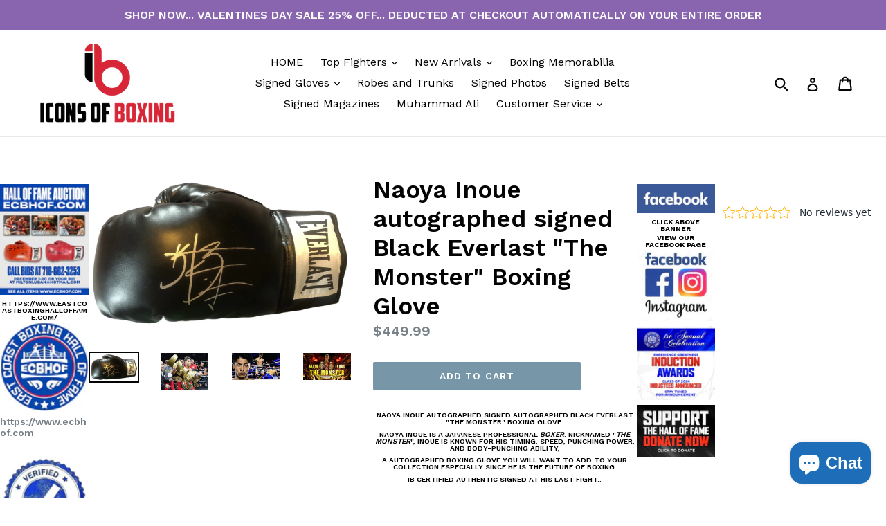

--- FILE ---
content_type: text/html; charset=utf-8
request_url: https://www.iconsofboxing.com/en-mx/products/naoya-inoue-autographed-signed-autographed-black-everlast-the-monster-boxing-glove
body_size: 27349
content:
<!doctype html>
<!--[if IE 9]> <html class="ie9 no-js" lang="en"> <![endif]-->
<!--[if (gt IE 9)|!(IE)]><!--> <html class="no-js" lang="en"> <!--<![endif]-->
<head>
  <meta charset="utf-8">
  <meta http-equiv="X-UA-Compatible" content="IE=edge,chrome=1">
  <meta name="viewport" content="width=device-width,initial-scale=1">
  <meta name="theme-color" content="#7796a8">
  <link rel="canonical" href="https://www.iconsofboxing.com/en-mx/products/naoya-inoue-autographed-signed-autographed-black-everlast-the-monster-boxing-glove">

  

  
  <title>
    Naoya Inoue autographed signed Black Everlast &quot;The Monster&quot; Boxing Glo
    
    
    
      &ndash; iconsofboxing.com
    
  </title>

  
    <meta name="description" content="Naoya Inoue autographed signed autographed Black Everlast &quot;The Monster&quot; Boxing Glove. Naoya Inoue is a Japanese professional boxer. Nicknamed &quot;The Monster&quot;, Inoue is known for his timing, speed, punching power, and body-punching ability, A Autographed Boxing Glove you will want to add to your collection especially sinc">
  

  <!-- /snippets/social-meta-tags.liquid -->
<meta property="og:site_name" content="iconsofboxing.com">
<meta property="og:url" content="https://www.iconsofboxing.com/en-mx/products/naoya-inoue-autographed-signed-autographed-black-everlast-the-monster-boxing-glove">
<meta property="og:title" content="Naoya Inoue autographed signed Black Everlast "The Monster" Boxing Glove">
<meta property="og:type" content="product">
<meta property="og:description" content="Naoya Inoue autographed signed autographed Black Everlast &quot;The Monster&quot; Boxing Glove. Naoya Inoue is a Japanese professional boxer. Nicknamed &quot;The Monster&quot;, Inoue is known for his timing, speed, punching power, and body-punching ability, A Autographed Boxing Glove you will want to add to your collection especially sinc"><meta property="og:price:amount" content="449.99">
  <meta property="og:price:currency" content="USD"><meta property="og:image" content="http://www.iconsofboxing.com/cdn/shop/files/NaoyaInoueBlkGlove_1024x1024.jpg?v=1690804239"><meta property="og:image" content="http://www.iconsofboxing.com/cdn/shop/files/NaoyaInoueBlkGlovephotoforposting_1024x1024.jpg?v=1690804239"><meta property="og:image" content="http://www.iconsofboxing.com/cdn/shop/files/NaoyaInoueBlkGlovephotoforposting2_1024x1024.jpg?v=1690804238">
<meta property="og:image:secure_url" content="https://www.iconsofboxing.com/cdn/shop/files/NaoyaInoueBlkGlove_1024x1024.jpg?v=1690804239"><meta property="og:image:secure_url" content="https://www.iconsofboxing.com/cdn/shop/files/NaoyaInoueBlkGlovephotoforposting_1024x1024.jpg?v=1690804239"><meta property="og:image:secure_url" content="https://www.iconsofboxing.com/cdn/shop/files/NaoyaInoueBlkGlovephotoforposting2_1024x1024.jpg?v=1690804238">

<meta name="twitter:site" content="@iconsofboxing">
<meta name="twitter:card" content="summary_large_image">
<meta name="twitter:title" content="Naoya Inoue autographed signed Black Everlast "The Monster" Boxing Glove">
<meta name="twitter:description" content="Naoya Inoue autographed signed autographed Black Everlast &quot;The Monster&quot; Boxing Glove. Naoya Inoue is a Japanese professional boxer. Nicknamed &quot;The Monster&quot;, Inoue is known for his timing, speed, punching power, and body-punching ability, A Autographed Boxing Glove you will want to add to your collection especially sinc">


  <link href="//www.iconsofboxing.com/cdn/shop/t/14/assets/theme.scss.css?v=28091008820701843511696777083" rel="stylesheet" type="text/css" media="all" />
  

  <link href="//fonts.googleapis.com/css?family=Work+Sans:400,700" rel="stylesheet" type="text/css" media="all" />


  

    <link href="//fonts.googleapis.com/css?family=Work+Sans:600" rel="stylesheet" type="text/css" media="all" />
  



  <script>
    var theme = {
      strings: {
        addToCart: "Add to cart",
        soldOut: "Sold out",
        unavailable: "Unavailable",
        showMore: "Show More",
        showLess: "Show Less"
      },
      moneyFormat: "${{amount}}"
    }

    document.documentElement.className = document.documentElement.className.replace('no-js', 'js');
  </script>

  <!--[if (lte IE 9) ]><script src="//www.iconsofboxing.com/cdn/shop/t/14/assets/match-media.min.js?v=22265819453975888031670401506" type="text/javascript"></script><![endif]-->

  

  <!--[if (gt IE 9)|!(IE)]><!--><script src="//www.iconsofboxing.com/cdn/shop/t/14/assets/vendor.js?v=136118274122071307521670401506" defer="defer"></script><!--<![endif]-->
  <!--[if lte IE 9]><script src="//www.iconsofboxing.com/cdn/shop/t/14/assets/vendor.js?v=136118274122071307521670401506"></script><![endif]-->

  <!--[if (gt IE 9)|!(IE)]><!--><script src="//www.iconsofboxing.com/cdn/shop/t/14/assets/theme.js?v=183945730531269379431670401506" defer="defer"></script><!--<![endif]-->
  <!--[if lte IE 9]><script src="//www.iconsofboxing.com/cdn/shop/t/14/assets/theme.js?v=183945730531269379431670401506"></script><![endif]-->

  <script>window.performance && window.performance.mark && window.performance.mark('shopify.content_for_header.start');</script><meta name="facebook-domain-verification" content="fju2m6z018czj9ox8jekpe56wxegra">
<meta name="google-site-verification" content="7X0YEvGU_5GrQoI-SWGjNYUEwoTCcIlE6DBGQbEJbQk">
<meta id="shopify-digital-wallet" name="shopify-digital-wallet" content="/20211587/digital_wallets/dialog">
<link rel="alternate" hreflang="x-default" href="https://www.iconsofboxing.com/products/naoya-inoue-autographed-signed-autographed-black-everlast-the-monster-boxing-glove">
<link rel="alternate" hreflang="en" href="https://www.iconsofboxing.com/products/naoya-inoue-autographed-signed-autographed-black-everlast-the-monster-boxing-glove">
<link rel="alternate" hreflang="en-FR" href="https://www.iconsofboxing.com/en-fr/products/naoya-inoue-autographed-signed-autographed-black-everlast-the-monster-boxing-glove">
<link rel="alternate" hreflang="en-DE" href="https://www.iconsofboxing.com/en-de/products/naoya-inoue-autographed-signed-autographed-black-everlast-the-monster-boxing-glove">
<link rel="alternate" hreflang="en-IT" href="https://www.iconsofboxing.com/en-it/products/naoya-inoue-autographed-signed-autographed-black-everlast-the-monster-boxing-glove">
<link rel="alternate" hreflang="en-MX" href="https://www.iconsofboxing.com/en-mx/products/naoya-inoue-autographed-signed-autographed-black-everlast-the-monster-boxing-glove">
<link rel="alternate" hreflang="en-NL" href="https://www.iconsofboxing.com/en-nl/products/naoya-inoue-autographed-signed-autographed-black-everlast-the-monster-boxing-glove">
<link rel="alternate" hreflang="en-CH" href="https://www.iconsofboxing.com/en-ch/products/naoya-inoue-autographed-signed-autographed-black-everlast-the-monster-boxing-glove">
<link rel="alternate" type="application/json+oembed" href="https://www.iconsofboxing.com/en-mx/products/naoya-inoue-autographed-signed-autographed-black-everlast-the-monster-boxing-glove.oembed">
<script async="async" src="/checkouts/internal/preloads.js?locale=en-MX"></script>
<script id="shopify-features" type="application/json">{"accessToken":"95c96d0b3466174d9bf0c833290a3788","betas":["rich-media-storefront-analytics"],"domain":"www.iconsofboxing.com","predictiveSearch":true,"shopId":20211587,"locale":"en"}</script>
<script>var Shopify = Shopify || {};
Shopify.shop = "iconsofboxing-com.myshopify.com";
Shopify.locale = "en";
Shopify.currency = {"active":"USD","rate":"1.0"};
Shopify.country = "MX";
Shopify.theme = {"name":"Working Debut (DEC15) - HC - 7 Dec '22","id":123998142562,"schema_name":"Debut","schema_version":"1.2.1","theme_store_id":796,"role":"main"};
Shopify.theme.handle = "null";
Shopify.theme.style = {"id":null,"handle":null};
Shopify.cdnHost = "www.iconsofboxing.com/cdn";
Shopify.routes = Shopify.routes || {};
Shopify.routes.root = "/en-mx/";</script>
<script type="module">!function(o){(o.Shopify=o.Shopify||{}).modules=!0}(window);</script>
<script>!function(o){function n(){var o=[];function n(){o.push(Array.prototype.slice.apply(arguments))}return n.q=o,n}var t=o.Shopify=o.Shopify||{};t.loadFeatures=n(),t.autoloadFeatures=n()}(window);</script>
<script id="shop-js-analytics" type="application/json">{"pageType":"product"}</script>
<script defer="defer" async type="module" src="//www.iconsofboxing.com/cdn/shopifycloud/shop-js/modules/v2/client.init-shop-cart-sync_BT-GjEfc.en.esm.js"></script>
<script defer="defer" async type="module" src="//www.iconsofboxing.com/cdn/shopifycloud/shop-js/modules/v2/chunk.common_D58fp_Oc.esm.js"></script>
<script defer="defer" async type="module" src="//www.iconsofboxing.com/cdn/shopifycloud/shop-js/modules/v2/chunk.modal_xMitdFEc.esm.js"></script>
<script type="module">
  await import("//www.iconsofboxing.com/cdn/shopifycloud/shop-js/modules/v2/client.init-shop-cart-sync_BT-GjEfc.en.esm.js");
await import("//www.iconsofboxing.com/cdn/shopifycloud/shop-js/modules/v2/chunk.common_D58fp_Oc.esm.js");
await import("//www.iconsofboxing.com/cdn/shopifycloud/shop-js/modules/v2/chunk.modal_xMitdFEc.esm.js");

  window.Shopify.SignInWithShop?.initShopCartSync?.({"fedCMEnabled":true,"windoidEnabled":true});

</script>
<script>(function() {
  var isLoaded = false;
  function asyncLoad() {
    if (isLoaded) return;
    isLoaded = true;
    var urls = ["https:\/\/intg.snapchat.com\/shopify\/shopify-scevent.js?id=d133fa7a-7150-4953-958a-6ae167720c72\u0026shop=iconsofboxing-com.myshopify.com","https:\/\/cdn.doofinder.com\/shopify\/doofinder-installed.js?shop=iconsofboxing-com.myshopify.com","https:\/\/sdks.automizely.com\/conversions\/v1\/conversions.js?app_connection_id=d4e34de951c944a5a76feb8287f5b6e4\u0026mapped_org_id=8100397c29e1cac6e107fe90d79e207d_v1\u0026shop=iconsofboxing-com.myshopify.com","https:\/\/sdks.automizely.com\/recommendations\/v1\/pz-recommendations.umd.js?connection_id=a80dadbf07ebc0afab5696a422eec7ce_v1\u0026org_id=8100397c29e1cac6e107fe90d79e207d_v1\u0026app_key=iconsofboxing-com\u0026app_name=personalization\u0026shop=iconsofboxing-com.myshopify.com","https:\/\/widgets.automizely.com\/reviews\/v1\/sdk.js?connection_id=b64b2f07e7014ef9bfdcc2bf4b4233d6\u0026mapped_org_id=8100397c29e1cac6e107fe90d79e207d_v1\u0026oid=601b7eb9f1cb4cfe8910735eb0fb70ae\u0026shop=iconsofboxing-com.myshopify.com"];
    for (var i = 0; i < urls.length; i++) {
      var s = document.createElement('script');
      s.type = 'text/javascript';
      s.async = true;
      s.src = urls[i];
      var x = document.getElementsByTagName('script')[0];
      x.parentNode.insertBefore(s, x);
    }
  };
  if(window.attachEvent) {
    window.attachEvent('onload', asyncLoad);
  } else {
    window.addEventListener('load', asyncLoad, false);
  }
})();</script>
<script id="__st">var __st={"a":20211587,"offset":-18000,"reqid":"cf68156b-beef-49a0-8d03-738979b93abf-1769144204","pageurl":"www.iconsofboxing.com\/en-mx\/products\/naoya-inoue-autographed-signed-autographed-black-everlast-the-monster-boxing-glove","u":"d1c0e050d9b4","p":"product","rtyp":"product","rid":6886525141090};</script>
<script>window.ShopifyPaypalV4VisibilityTracking = true;</script>
<script id="captcha-bootstrap">!function(){'use strict';const t='contact',e='account',n='new_comment',o=[[t,t],['blogs',n],['comments',n],[t,'customer']],c=[[e,'customer_login'],[e,'guest_login'],[e,'recover_customer_password'],[e,'create_customer']],r=t=>t.map((([t,e])=>`form[action*='/${t}']:not([data-nocaptcha='true']) input[name='form_type'][value='${e}']`)).join(','),a=t=>()=>t?[...document.querySelectorAll(t)].map((t=>t.form)):[];function s(){const t=[...o],e=r(t);return a(e)}const i='password',u='form_key',d=['recaptcha-v3-token','g-recaptcha-response','h-captcha-response',i],f=()=>{try{return window.sessionStorage}catch{return}},m='__shopify_v',_=t=>t.elements[u];function p(t,e,n=!1){try{const o=window.sessionStorage,c=JSON.parse(o.getItem(e)),{data:r}=function(t){const{data:e,action:n}=t;return t[m]||n?{data:e,action:n}:{data:t,action:n}}(c);for(const[e,n]of Object.entries(r))t.elements[e]&&(t.elements[e].value=n);n&&o.removeItem(e)}catch(o){console.error('form repopulation failed',{error:o})}}const l='form_type',E='cptcha';function T(t){t.dataset[E]=!0}const w=window,h=w.document,L='Shopify',v='ce_forms',y='captcha';let A=!1;((t,e)=>{const n=(g='f06e6c50-85a8-45c8-87d0-21a2b65856fe',I='https://cdn.shopify.com/shopifycloud/storefront-forms-hcaptcha/ce_storefront_forms_captcha_hcaptcha.v1.5.2.iife.js',D={infoText:'Protected by hCaptcha',privacyText:'Privacy',termsText:'Terms'},(t,e,n)=>{const o=w[L][v],c=o.bindForm;if(c)return c(t,g,e,D).then(n);var r;o.q.push([[t,g,e,D],n]),r=I,A||(h.body.append(Object.assign(h.createElement('script'),{id:'captcha-provider',async:!0,src:r})),A=!0)});var g,I,D;w[L]=w[L]||{},w[L][v]=w[L][v]||{},w[L][v].q=[],w[L][y]=w[L][y]||{},w[L][y].protect=function(t,e){n(t,void 0,e),T(t)},Object.freeze(w[L][y]),function(t,e,n,w,h,L){const[v,y,A,g]=function(t,e,n){const i=e?o:[],u=t?c:[],d=[...i,...u],f=r(d),m=r(i),_=r(d.filter((([t,e])=>n.includes(e))));return[a(f),a(m),a(_),s()]}(w,h,L),I=t=>{const e=t.target;return e instanceof HTMLFormElement?e:e&&e.form},D=t=>v().includes(t);t.addEventListener('submit',(t=>{const e=I(t);if(!e)return;const n=D(e)&&!e.dataset.hcaptchaBound&&!e.dataset.recaptchaBound,o=_(e),c=g().includes(e)&&(!o||!o.value);(n||c)&&t.preventDefault(),c&&!n&&(function(t){try{if(!f())return;!function(t){const e=f();if(!e)return;const n=_(t);if(!n)return;const o=n.value;o&&e.removeItem(o)}(t);const e=Array.from(Array(32),(()=>Math.random().toString(36)[2])).join('');!function(t,e){_(t)||t.append(Object.assign(document.createElement('input'),{type:'hidden',name:u})),t.elements[u].value=e}(t,e),function(t,e){const n=f();if(!n)return;const o=[...t.querySelectorAll(`input[type='${i}']`)].map((({name:t})=>t)),c=[...d,...o],r={};for(const[a,s]of new FormData(t).entries())c.includes(a)||(r[a]=s);n.setItem(e,JSON.stringify({[m]:1,action:t.action,data:r}))}(t,e)}catch(e){console.error('failed to persist form',e)}}(e),e.submit())}));const S=(t,e)=>{t&&!t.dataset[E]&&(n(t,e.some((e=>e===t))),T(t))};for(const o of['focusin','change'])t.addEventListener(o,(t=>{const e=I(t);D(e)&&S(e,y())}));const B=e.get('form_key'),M=e.get(l),P=B&&M;t.addEventListener('DOMContentLoaded',(()=>{const t=y();if(P)for(const e of t)e.elements[l].value===M&&p(e,B);[...new Set([...A(),...v().filter((t=>'true'===t.dataset.shopifyCaptcha))])].forEach((e=>S(e,t)))}))}(h,new URLSearchParams(w.location.search),n,t,e,['guest_login'])})(!0,!0)}();</script>
<script integrity="sha256-4kQ18oKyAcykRKYeNunJcIwy7WH5gtpwJnB7kiuLZ1E=" data-source-attribution="shopify.loadfeatures" defer="defer" src="//www.iconsofboxing.com/cdn/shopifycloud/storefront/assets/storefront/load_feature-a0a9edcb.js" crossorigin="anonymous"></script>
<script data-source-attribution="shopify.dynamic_checkout.dynamic.init">var Shopify=Shopify||{};Shopify.PaymentButton=Shopify.PaymentButton||{isStorefrontPortableWallets:!0,init:function(){window.Shopify.PaymentButton.init=function(){};var t=document.createElement("script");t.src="https://www.iconsofboxing.com/cdn/shopifycloud/portable-wallets/latest/portable-wallets.en.js",t.type="module",document.head.appendChild(t)}};
</script>
<script data-source-attribution="shopify.dynamic_checkout.buyer_consent">
  function portableWalletsHideBuyerConsent(e){var t=document.getElementById("shopify-buyer-consent"),n=document.getElementById("shopify-subscription-policy-button");t&&n&&(t.classList.add("hidden"),t.setAttribute("aria-hidden","true"),n.removeEventListener("click",e))}function portableWalletsShowBuyerConsent(e){var t=document.getElementById("shopify-buyer-consent"),n=document.getElementById("shopify-subscription-policy-button");t&&n&&(t.classList.remove("hidden"),t.removeAttribute("aria-hidden"),n.addEventListener("click",e))}window.Shopify?.PaymentButton&&(window.Shopify.PaymentButton.hideBuyerConsent=portableWalletsHideBuyerConsent,window.Shopify.PaymentButton.showBuyerConsent=portableWalletsShowBuyerConsent);
</script>
<script data-source-attribution="shopify.dynamic_checkout.cart.bootstrap">document.addEventListener("DOMContentLoaded",(function(){function t(){return document.querySelector("shopify-accelerated-checkout-cart, shopify-accelerated-checkout")}if(t())Shopify.PaymentButton.init();else{new MutationObserver((function(e,n){t()&&(Shopify.PaymentButton.init(),n.disconnect())})).observe(document.body,{childList:!0,subtree:!0})}}));
</script>
<link id="shopify-accelerated-checkout-styles" rel="stylesheet" media="screen" href="https://www.iconsofboxing.com/cdn/shopifycloud/portable-wallets/latest/accelerated-checkout-backwards-compat.css" crossorigin="anonymous">
<style id="shopify-accelerated-checkout-cart">
        #shopify-buyer-consent {
  margin-top: 1em;
  display: inline-block;
  width: 100%;
}

#shopify-buyer-consent.hidden {
  display: none;
}

#shopify-subscription-policy-button {
  background: none;
  border: none;
  padding: 0;
  text-decoration: underline;
  font-size: inherit;
  cursor: pointer;
}

#shopify-subscription-policy-button::before {
  box-shadow: none;
}

      </style>

<script>window.performance && window.performance.mark && window.performance.mark('shopify.content_for_header.end');</script>
<!--DOOFINDER-SHOPIFY-->  <script>
  const dfLayerOptions = {
    installationId: '5a7c0eb4-1b8f-465f-8c6d-78072e1e1b26',
    zone: 'us1'
  };

  
/** START SHOPIFY ADD TO CART **/
document.addEventListener('doofinder.cart.add', function(event) {

  const product_endpoint = new URL(event.detail.link).pathname + '.js'

  fetch(product_endpoint, {
      method: 'GET',
      headers: {
        'Content-Type': 'application/json'
      },
    })
    .then(response => {
      return response.json()
    })
    .then(data => {
      variant_id = get_variant_id(parseInt(event.detail.item_id), data)
      if (variant_id) {
        add_to_cart(variant_id, event.detail.amount)
      } else {
        window.location.href = event.detail.link
      }
    })
    .catch((error) => {
      console.error('Error:', error)
    })

  function get_variant_id(product_id, product_data) {
    if (product_data.variants.length > 1) {
      if (is_variant_id_in_list(product_id, product_data.variants)) {
        return product_id
      }
      return false
    } else {
      return product_data.variants[0].id
    }
  }

  function is_variant_id_in_list(variant_id, variant_list) {
    let is_variant = false

    variant_list.forEach(variant => {
      if (variant.id === variant_id) {
        is_variant = true
      }
    })

    return is_variant
  }

  function add_to_cart(id, amount) {
    let formData = {
      'items': [{
        'id': id,
        'quantity': amount
      }],
      sections: "cart-items,cart-icon-bubble,cart-live-region-text,cart-footer"
    }

    const route = window.Shopify.routes.root ?
      window.Shopify.routes.root + 'cart/add.js' :
      window.Shopify.routes.cart_url + '/add.js' ;

    fetch(route, {
        method: 'POST',
        headers: {
          'Content-Type': 'application/json'
        },
        body: JSON.stringify(formData)
      })
      .then(response => response.json())
      .then(data => {renderSections(data.sections)})
      .catch((error) => {
        console.error('Error:', error)
      });
  }

  function renderSections(sections){
    for( section_id in sections ){
      let section = document.querySelector("#"+section_id);
      let section_html = sections[section_id];
      if(section && section_html){
        section.innerHTML = section_html;
      }
    }
  }
});
/** END SHOPIFY ADD TO CART **/


/** START SHOPIFY OPTIONS **/
dfLayerOptions.language = "en";
/** END SHOPIFY OPTIONS **/



  (function (l, a, y, e, r, s) {
    r = l.createElement(a); r.onload = e; r.async = 1; r.src = y;
    s = l.getElementsByTagName(a)[0]; s.parentNode.insertBefore(r, s);
  })(document, 'script', 'https://cdn.doofinder.com/livelayer/1/js/loader.min.js', function () {
    doofinderLoader.load(dfLayerOptions);
  });
</script>
  <!--/DOOFINDER-SHOPIFY--><script src="https://cdn.shopify.com/extensions/e8878072-2f6b-4e89-8082-94b04320908d/inbox-1254/assets/inbox-chat-loader.js" type="text/javascript" defer="defer"></script>
<link href="https://monorail-edge.shopifysvc.com" rel="dns-prefetch">
<script>(function(){if ("sendBeacon" in navigator && "performance" in window) {try {var session_token_from_headers = performance.getEntriesByType('navigation')[0].serverTiming.find(x => x.name == '_s').description;} catch {var session_token_from_headers = undefined;}var session_cookie_matches = document.cookie.match(/_shopify_s=([^;]*)/);var session_token_from_cookie = session_cookie_matches && session_cookie_matches.length === 2 ? session_cookie_matches[1] : "";var session_token = session_token_from_headers || session_token_from_cookie || "";function handle_abandonment_event(e) {var entries = performance.getEntries().filter(function(entry) {return /monorail-edge.shopifysvc.com/.test(entry.name);});if (!window.abandonment_tracked && entries.length === 0) {window.abandonment_tracked = true;var currentMs = Date.now();var navigation_start = performance.timing.navigationStart;var payload = {shop_id: 20211587,url: window.location.href,navigation_start,duration: currentMs - navigation_start,session_token,page_type: "product"};window.navigator.sendBeacon("https://monorail-edge.shopifysvc.com/v1/produce", JSON.stringify({schema_id: "online_store_buyer_site_abandonment/1.1",payload: payload,metadata: {event_created_at_ms: currentMs,event_sent_at_ms: currentMs}}));}}window.addEventListener('pagehide', handle_abandonment_event);}}());</script>
<script id="web-pixels-manager-setup">(function e(e,d,r,n,o){if(void 0===o&&(o={}),!Boolean(null===(a=null===(i=window.Shopify)||void 0===i?void 0:i.analytics)||void 0===a?void 0:a.replayQueue)){var i,a;window.Shopify=window.Shopify||{};var t=window.Shopify;t.analytics=t.analytics||{};var s=t.analytics;s.replayQueue=[],s.publish=function(e,d,r){return s.replayQueue.push([e,d,r]),!0};try{self.performance.mark("wpm:start")}catch(e){}var l=function(){var e={modern:/Edge?\/(1{2}[4-9]|1[2-9]\d|[2-9]\d{2}|\d{4,})\.\d+(\.\d+|)|Firefox\/(1{2}[4-9]|1[2-9]\d|[2-9]\d{2}|\d{4,})\.\d+(\.\d+|)|Chrom(ium|e)\/(9{2}|\d{3,})\.\d+(\.\d+|)|(Maci|X1{2}).+ Version\/(15\.\d+|(1[6-9]|[2-9]\d|\d{3,})\.\d+)([,.]\d+|)( \(\w+\)|)( Mobile\/\w+|) Safari\/|Chrome.+OPR\/(9{2}|\d{3,})\.\d+\.\d+|(CPU[ +]OS|iPhone[ +]OS|CPU[ +]iPhone|CPU IPhone OS|CPU iPad OS)[ +]+(15[._]\d+|(1[6-9]|[2-9]\d|\d{3,})[._]\d+)([._]\d+|)|Android:?[ /-](13[3-9]|1[4-9]\d|[2-9]\d{2}|\d{4,})(\.\d+|)(\.\d+|)|Android.+Firefox\/(13[5-9]|1[4-9]\d|[2-9]\d{2}|\d{4,})\.\d+(\.\d+|)|Android.+Chrom(ium|e)\/(13[3-9]|1[4-9]\d|[2-9]\d{2}|\d{4,})\.\d+(\.\d+|)|SamsungBrowser\/([2-9]\d|\d{3,})\.\d+/,legacy:/Edge?\/(1[6-9]|[2-9]\d|\d{3,})\.\d+(\.\d+|)|Firefox\/(5[4-9]|[6-9]\d|\d{3,})\.\d+(\.\d+|)|Chrom(ium|e)\/(5[1-9]|[6-9]\d|\d{3,})\.\d+(\.\d+|)([\d.]+$|.*Safari\/(?![\d.]+ Edge\/[\d.]+$))|(Maci|X1{2}).+ Version\/(10\.\d+|(1[1-9]|[2-9]\d|\d{3,})\.\d+)([,.]\d+|)( \(\w+\)|)( Mobile\/\w+|) Safari\/|Chrome.+OPR\/(3[89]|[4-9]\d|\d{3,})\.\d+\.\d+|(CPU[ +]OS|iPhone[ +]OS|CPU[ +]iPhone|CPU IPhone OS|CPU iPad OS)[ +]+(10[._]\d+|(1[1-9]|[2-9]\d|\d{3,})[._]\d+)([._]\d+|)|Android:?[ /-](13[3-9]|1[4-9]\d|[2-9]\d{2}|\d{4,})(\.\d+|)(\.\d+|)|Mobile Safari.+OPR\/([89]\d|\d{3,})\.\d+\.\d+|Android.+Firefox\/(13[5-9]|1[4-9]\d|[2-9]\d{2}|\d{4,})\.\d+(\.\d+|)|Android.+Chrom(ium|e)\/(13[3-9]|1[4-9]\d|[2-9]\d{2}|\d{4,})\.\d+(\.\d+|)|Android.+(UC? ?Browser|UCWEB|U3)[ /]?(15\.([5-9]|\d{2,})|(1[6-9]|[2-9]\d|\d{3,})\.\d+)\.\d+|SamsungBrowser\/(5\.\d+|([6-9]|\d{2,})\.\d+)|Android.+MQ{2}Browser\/(14(\.(9|\d{2,})|)|(1[5-9]|[2-9]\d|\d{3,})(\.\d+|))(\.\d+|)|K[Aa][Ii]OS\/(3\.\d+|([4-9]|\d{2,})\.\d+)(\.\d+|)/},d=e.modern,r=e.legacy,n=navigator.userAgent;return n.match(d)?"modern":n.match(r)?"legacy":"unknown"}(),u="modern"===l?"modern":"legacy",c=(null!=n?n:{modern:"",legacy:""})[u],f=function(e){return[e.baseUrl,"/wpm","/b",e.hashVersion,"modern"===e.buildTarget?"m":"l",".js"].join("")}({baseUrl:d,hashVersion:r,buildTarget:u}),m=function(e){var d=e.version,r=e.bundleTarget,n=e.surface,o=e.pageUrl,i=e.monorailEndpoint;return{emit:function(e){var a=e.status,t=e.errorMsg,s=(new Date).getTime(),l=JSON.stringify({metadata:{event_sent_at_ms:s},events:[{schema_id:"web_pixels_manager_load/3.1",payload:{version:d,bundle_target:r,page_url:o,status:a,surface:n,error_msg:t},metadata:{event_created_at_ms:s}}]});if(!i)return console&&console.warn&&console.warn("[Web Pixels Manager] No Monorail endpoint provided, skipping logging."),!1;try{return self.navigator.sendBeacon.bind(self.navigator)(i,l)}catch(e){}var u=new XMLHttpRequest;try{return u.open("POST",i,!0),u.setRequestHeader("Content-Type","text/plain"),u.send(l),!0}catch(e){return console&&console.warn&&console.warn("[Web Pixels Manager] Got an unhandled error while logging to Monorail."),!1}}}}({version:r,bundleTarget:l,surface:e.surface,pageUrl:self.location.href,monorailEndpoint:e.monorailEndpoint});try{o.browserTarget=l,function(e){var d=e.src,r=e.async,n=void 0===r||r,o=e.onload,i=e.onerror,a=e.sri,t=e.scriptDataAttributes,s=void 0===t?{}:t,l=document.createElement("script"),u=document.querySelector("head"),c=document.querySelector("body");if(l.async=n,l.src=d,a&&(l.integrity=a,l.crossOrigin="anonymous"),s)for(var f in s)if(Object.prototype.hasOwnProperty.call(s,f))try{l.dataset[f]=s[f]}catch(e){}if(o&&l.addEventListener("load",o),i&&l.addEventListener("error",i),u)u.appendChild(l);else{if(!c)throw new Error("Did not find a head or body element to append the script");c.appendChild(l)}}({src:f,async:!0,onload:function(){if(!function(){var e,d;return Boolean(null===(d=null===(e=window.Shopify)||void 0===e?void 0:e.analytics)||void 0===d?void 0:d.initialized)}()){var d=window.webPixelsManager.init(e)||void 0;if(d){var r=window.Shopify.analytics;r.replayQueue.forEach((function(e){var r=e[0],n=e[1],o=e[2];d.publishCustomEvent(r,n,o)})),r.replayQueue=[],r.publish=d.publishCustomEvent,r.visitor=d.visitor,r.initialized=!0}}},onerror:function(){return m.emit({status:"failed",errorMsg:"".concat(f," has failed to load")})},sri:function(e){var d=/^sha384-[A-Za-z0-9+/=]+$/;return"string"==typeof e&&d.test(e)}(c)?c:"",scriptDataAttributes:o}),m.emit({status:"loading"})}catch(e){m.emit({status:"failed",errorMsg:(null==e?void 0:e.message)||"Unknown error"})}}})({shopId: 20211587,storefrontBaseUrl: "https://www.iconsofboxing.com",extensionsBaseUrl: "https://extensions.shopifycdn.com/cdn/shopifycloud/web-pixels-manager",monorailEndpoint: "https://monorail-edge.shopifysvc.com/unstable/produce_batch",surface: "storefront-renderer",enabledBetaFlags: ["2dca8a86"],webPixelsConfigList: [{"id":"1461616738","configuration":"{\"config\":\"{\\\"google_tag_ids\\\":[\\\"AW-16854628400\\\",\\\"GT-5DHT6L2G\\\"],\\\"target_country\\\":\\\"US\\\",\\\"gtag_events\\\":[{\\\"type\\\":\\\"begin_checkout\\\",\\\"action_label\\\":\\\"AW-17721737850\\\/GCSlCJyf898bEPqEsYJC\\\"},{\\\"type\\\":\\\"search\\\",\\\"action_label\\\":\\\"AW-17721737850\\\/Vr1-CPCI_t8bEPqEsYJC\\\"},{\\\"type\\\":\\\"view_item\\\",\\\"action_label\\\":[\\\"AW-17721737850\\\/0QKECO2I_t8bEPqEsYJC\\\",\\\"MC-TNJ6LWYZTY\\\"]},{\\\"type\\\":\\\"purchase\\\",\\\"action_label\\\":[\\\"AW-17721737850\\\/F0y8CJmf898bEPqEsYJC\\\",\\\"MC-TNJ6LWYZTY\\\"]},{\\\"type\\\":\\\"page_view\\\",\\\"action_label\\\":[\\\"AW-17721737850\\\/Yd_SCOqI_t8bEPqEsYJC\\\",\\\"MC-TNJ6LWYZTY\\\"]},{\\\"type\\\":\\\"add_payment_info\\\",\\\"action_label\\\":\\\"AW-17721737850\\\/1vF0CPOI_t8bEPqEsYJC\\\"},{\\\"type\\\":\\\"add_to_cart\\\",\\\"action_label\\\":\\\"AW-17721737850\\\/ZgJrCOeI_t8bEPqEsYJC\\\"}],\\\"enable_monitoring_mode\\\":false}\"}","eventPayloadVersion":"v1","runtimeContext":"OPEN","scriptVersion":"b2a88bafab3e21179ed38636efcd8a93","type":"APP","apiClientId":1780363,"privacyPurposes":[],"dataSharingAdjustments":{"protectedCustomerApprovalScopes":["read_customer_address","read_customer_email","read_customer_name","read_customer_personal_data","read_customer_phone"]}},{"id":"767885410","configuration":"{\"hashed_organization_id\":\"8100397c29e1cac6e107fe90d79e207d_v1\",\"app_key\":\"iconsofboxing-com\",\"allow_collect_personal_data\":\"true\"}","eventPayloadVersion":"v1","runtimeContext":"STRICT","scriptVersion":"6f6660f15c595d517f203f6e1abcb171","type":"APP","apiClientId":2814809,"privacyPurposes":["ANALYTICS","MARKETING","SALE_OF_DATA"],"dataSharingAdjustments":{"protectedCustomerApprovalScopes":["read_customer_address","read_customer_email","read_customer_name","read_customer_personal_data","read_customer_phone"]}},{"id":"516751458","configuration":"{\"hashed_organization_id\":\"8100397c29e1cac6e107fe90d79e207d_v1\",\"app_key\":\"iconsofboxing-com\",\"allow_collect_personal_data\":\"true\"}","eventPayloadVersion":"v1","runtimeContext":"STRICT","scriptVersion":"da79698a1971ddd00d23b0a5b73c0d33","type":"APP","apiClientId":4551725,"privacyPurposes":["ANALYTICS","MARKETING","SALE_OF_DATA"],"dataSharingAdjustments":{"protectedCustomerApprovalScopes":["read_customer_address","read_customer_email","read_customer_name","read_customer_personal_data","read_customer_phone"]}},{"id":"174817378","configuration":"{\"pixel_id\":\"435376621122059\",\"pixel_type\":\"facebook_pixel\",\"metaapp_system_user_token\":\"-\"}","eventPayloadVersion":"v1","runtimeContext":"OPEN","scriptVersion":"ca16bc87fe92b6042fbaa3acc2fbdaa6","type":"APP","apiClientId":2329312,"privacyPurposes":["ANALYTICS","MARKETING","SALE_OF_DATA"],"dataSharingAdjustments":{"protectedCustomerApprovalScopes":["read_customer_address","read_customer_email","read_customer_name","read_customer_personal_data","read_customer_phone"]}},{"id":"shopify-app-pixel","configuration":"{}","eventPayloadVersion":"v1","runtimeContext":"STRICT","scriptVersion":"0450","apiClientId":"shopify-pixel","type":"APP","privacyPurposes":["ANALYTICS","MARKETING"]},{"id":"shopify-custom-pixel","eventPayloadVersion":"v1","runtimeContext":"LAX","scriptVersion":"0450","apiClientId":"shopify-pixel","type":"CUSTOM","privacyPurposes":["ANALYTICS","MARKETING"]}],isMerchantRequest: false,initData: {"shop":{"name":"iconsofboxing.com","paymentSettings":{"currencyCode":"USD"},"myshopifyDomain":"iconsofboxing-com.myshopify.com","countryCode":"US","storefrontUrl":"https:\/\/www.iconsofboxing.com\/en-mx"},"customer":null,"cart":null,"checkout":null,"productVariants":[{"price":{"amount":449.99,"currencyCode":"USD"},"product":{"title":"Naoya Inoue autographed signed Black Everlast \"The Monster\" Boxing Glove","vendor":"iconsofboxing.com","id":"6886525141090","untranslatedTitle":"Naoya Inoue autographed signed Black Everlast \"The Monster\" Boxing Glove","url":"\/en-mx\/products\/naoya-inoue-autographed-signed-autographed-black-everlast-the-monster-boxing-glove","type":""},"id":"40410075299938","image":{"src":"\/\/www.iconsofboxing.com\/cdn\/shop\/files\/NaoyaInoueBlkGlove.jpg?v=1690804239"},"sku":"4041007529","title":"Default Title","untranslatedTitle":"Default Title"}],"purchasingCompany":null},},"https://www.iconsofboxing.com/cdn","fcfee988w5aeb613cpc8e4bc33m6693e112",{"modern":"","legacy":""},{"shopId":"20211587","storefrontBaseUrl":"https:\/\/www.iconsofboxing.com","extensionBaseUrl":"https:\/\/extensions.shopifycdn.com\/cdn\/shopifycloud\/web-pixels-manager","surface":"storefront-renderer","enabledBetaFlags":"[\"2dca8a86\"]","isMerchantRequest":"false","hashVersion":"fcfee988w5aeb613cpc8e4bc33m6693e112","publish":"custom","events":"[[\"page_viewed\",{}],[\"product_viewed\",{\"productVariant\":{\"price\":{\"amount\":449.99,\"currencyCode\":\"USD\"},\"product\":{\"title\":\"Naoya Inoue autographed signed Black Everlast \\\"The Monster\\\" Boxing Glove\",\"vendor\":\"iconsofboxing.com\",\"id\":\"6886525141090\",\"untranslatedTitle\":\"Naoya Inoue autographed signed Black Everlast \\\"The Monster\\\" Boxing Glove\",\"url\":\"\/en-mx\/products\/naoya-inoue-autographed-signed-autographed-black-everlast-the-monster-boxing-glove\",\"type\":\"\"},\"id\":\"40410075299938\",\"image\":{\"src\":\"\/\/www.iconsofboxing.com\/cdn\/shop\/files\/NaoyaInoueBlkGlove.jpg?v=1690804239\"},\"sku\":\"4041007529\",\"title\":\"Default Title\",\"untranslatedTitle\":\"Default Title\"}}]]"});</script><script>
  window.ShopifyAnalytics = window.ShopifyAnalytics || {};
  window.ShopifyAnalytics.meta = window.ShopifyAnalytics.meta || {};
  window.ShopifyAnalytics.meta.currency = 'USD';
  var meta = {"product":{"id":6886525141090,"gid":"gid:\/\/shopify\/Product\/6886525141090","vendor":"iconsofboxing.com","type":"","handle":"naoya-inoue-autographed-signed-autographed-black-everlast-the-monster-boxing-glove","variants":[{"id":40410075299938,"price":44999,"name":"Naoya Inoue autographed signed Black Everlast \"The Monster\" Boxing Glove","public_title":null,"sku":"4041007529"}],"remote":false},"page":{"pageType":"product","resourceType":"product","resourceId":6886525141090,"requestId":"cf68156b-beef-49a0-8d03-738979b93abf-1769144204"}};
  for (var attr in meta) {
    window.ShopifyAnalytics.meta[attr] = meta[attr];
  }
</script>
<script class="analytics">
  (function () {
    var customDocumentWrite = function(content) {
      var jquery = null;

      if (window.jQuery) {
        jquery = window.jQuery;
      } else if (window.Checkout && window.Checkout.$) {
        jquery = window.Checkout.$;
      }

      if (jquery) {
        jquery('body').append(content);
      }
    };

    var hasLoggedConversion = function(token) {
      if (token) {
        return document.cookie.indexOf('loggedConversion=' + token) !== -1;
      }
      return false;
    }

    var setCookieIfConversion = function(token) {
      if (token) {
        var twoMonthsFromNow = new Date(Date.now());
        twoMonthsFromNow.setMonth(twoMonthsFromNow.getMonth() + 2);

        document.cookie = 'loggedConversion=' + token + '; expires=' + twoMonthsFromNow;
      }
    }

    var trekkie = window.ShopifyAnalytics.lib = window.trekkie = window.trekkie || [];
    if (trekkie.integrations) {
      return;
    }
    trekkie.methods = [
      'identify',
      'page',
      'ready',
      'track',
      'trackForm',
      'trackLink'
    ];
    trekkie.factory = function(method) {
      return function() {
        var args = Array.prototype.slice.call(arguments);
        args.unshift(method);
        trekkie.push(args);
        return trekkie;
      };
    };
    for (var i = 0; i < trekkie.methods.length; i++) {
      var key = trekkie.methods[i];
      trekkie[key] = trekkie.factory(key);
    }
    trekkie.load = function(config) {
      trekkie.config = config || {};
      trekkie.config.initialDocumentCookie = document.cookie;
      var first = document.getElementsByTagName('script')[0];
      var script = document.createElement('script');
      script.type = 'text/javascript';
      script.onerror = function(e) {
        var scriptFallback = document.createElement('script');
        scriptFallback.type = 'text/javascript';
        scriptFallback.onerror = function(error) {
                var Monorail = {
      produce: function produce(monorailDomain, schemaId, payload) {
        var currentMs = new Date().getTime();
        var event = {
          schema_id: schemaId,
          payload: payload,
          metadata: {
            event_created_at_ms: currentMs,
            event_sent_at_ms: currentMs
          }
        };
        return Monorail.sendRequest("https://" + monorailDomain + "/v1/produce", JSON.stringify(event));
      },
      sendRequest: function sendRequest(endpointUrl, payload) {
        // Try the sendBeacon API
        if (window && window.navigator && typeof window.navigator.sendBeacon === 'function' && typeof window.Blob === 'function' && !Monorail.isIos12()) {
          var blobData = new window.Blob([payload], {
            type: 'text/plain'
          });

          if (window.navigator.sendBeacon(endpointUrl, blobData)) {
            return true;
          } // sendBeacon was not successful

        } // XHR beacon

        var xhr = new XMLHttpRequest();

        try {
          xhr.open('POST', endpointUrl);
          xhr.setRequestHeader('Content-Type', 'text/plain');
          xhr.send(payload);
        } catch (e) {
          console.log(e);
        }

        return false;
      },
      isIos12: function isIos12() {
        return window.navigator.userAgent.lastIndexOf('iPhone; CPU iPhone OS 12_') !== -1 || window.navigator.userAgent.lastIndexOf('iPad; CPU OS 12_') !== -1;
      }
    };
    Monorail.produce('monorail-edge.shopifysvc.com',
      'trekkie_storefront_load_errors/1.1',
      {shop_id: 20211587,
      theme_id: 123998142562,
      app_name: "storefront",
      context_url: window.location.href,
      source_url: "//www.iconsofboxing.com/cdn/s/trekkie.storefront.8d95595f799fbf7e1d32231b9a28fd43b70c67d3.min.js"});

        };
        scriptFallback.async = true;
        scriptFallback.src = '//www.iconsofboxing.com/cdn/s/trekkie.storefront.8d95595f799fbf7e1d32231b9a28fd43b70c67d3.min.js';
        first.parentNode.insertBefore(scriptFallback, first);
      };
      script.async = true;
      script.src = '//www.iconsofboxing.com/cdn/s/trekkie.storefront.8d95595f799fbf7e1d32231b9a28fd43b70c67d3.min.js';
      first.parentNode.insertBefore(script, first);
    };
    trekkie.load(
      {"Trekkie":{"appName":"storefront","development":false,"defaultAttributes":{"shopId":20211587,"isMerchantRequest":null,"themeId":123998142562,"themeCityHash":"5601055239879914605","contentLanguage":"en","currency":"USD","eventMetadataId":"68adeee5-059e-4dc2-a0f9-0b52574077e6"},"isServerSideCookieWritingEnabled":true,"monorailRegion":"shop_domain","enabledBetaFlags":["65f19447"]},"Session Attribution":{},"S2S":{"facebookCapiEnabled":true,"source":"trekkie-storefront-renderer","apiClientId":580111}}
    );

    var loaded = false;
    trekkie.ready(function() {
      if (loaded) return;
      loaded = true;

      window.ShopifyAnalytics.lib = window.trekkie;

      var originalDocumentWrite = document.write;
      document.write = customDocumentWrite;
      try { window.ShopifyAnalytics.merchantGoogleAnalytics.call(this); } catch(error) {};
      document.write = originalDocumentWrite;

      window.ShopifyAnalytics.lib.page(null,{"pageType":"product","resourceType":"product","resourceId":6886525141090,"requestId":"cf68156b-beef-49a0-8d03-738979b93abf-1769144204","shopifyEmitted":true});

      var match = window.location.pathname.match(/checkouts\/(.+)\/(thank_you|post_purchase)/)
      var token = match? match[1]: undefined;
      if (!hasLoggedConversion(token)) {
        setCookieIfConversion(token);
        window.ShopifyAnalytics.lib.track("Viewed Product",{"currency":"USD","variantId":40410075299938,"productId":6886525141090,"productGid":"gid:\/\/shopify\/Product\/6886525141090","name":"Naoya Inoue autographed signed Black Everlast \"The Monster\" Boxing Glove","price":"449.99","sku":"4041007529","brand":"iconsofboxing.com","variant":null,"category":"","nonInteraction":true,"remote":false},undefined,undefined,{"shopifyEmitted":true});
      window.ShopifyAnalytics.lib.track("monorail:\/\/trekkie_storefront_viewed_product\/1.1",{"currency":"USD","variantId":40410075299938,"productId":6886525141090,"productGid":"gid:\/\/shopify\/Product\/6886525141090","name":"Naoya Inoue autographed signed Black Everlast \"The Monster\" Boxing Glove","price":"449.99","sku":"4041007529","brand":"iconsofboxing.com","variant":null,"category":"","nonInteraction":true,"remote":false,"referer":"https:\/\/www.iconsofboxing.com\/en-mx\/products\/naoya-inoue-autographed-signed-autographed-black-everlast-the-monster-boxing-glove"});
      }
    });


        var eventsListenerScript = document.createElement('script');
        eventsListenerScript.async = true;
        eventsListenerScript.src = "//www.iconsofboxing.com/cdn/shopifycloud/storefront/assets/shop_events_listener-3da45d37.js";
        document.getElementsByTagName('head')[0].appendChild(eventsListenerScript);

})();</script>
<script
  defer
  src="https://www.iconsofboxing.com/cdn/shopifycloud/perf-kit/shopify-perf-kit-3.0.4.min.js"
  data-application="storefront-renderer"
  data-shop-id="20211587"
  data-render-region="gcp-us-central1"
  data-page-type="product"
  data-theme-instance-id="123998142562"
  data-theme-name="Debut"
  data-theme-version="1.2.1"
  data-monorail-region="shop_domain"
  data-resource-timing-sampling-rate="10"
  data-shs="true"
  data-shs-beacon="true"
  data-shs-export-with-fetch="true"
  data-shs-logs-sample-rate="1"
  data-shs-beacon-endpoint="https://www.iconsofboxing.com/api/collect"
></script>
</head>

<body class="template-product">

  <a class="in-page-link visually-hidden skip-link" href="#MainContent">Skip to content</a>

  <div id="SearchDrawer" class="search-bar drawer drawer--top">
    <div class="search-bar__table">
      <div class="search-bar__table-cell search-bar__form-wrapper">
        <form class="search search-bar__form" action="/search" method="get" role="search">
          <button class="search-bar__submit search__submit btn--link" type="submit">
            <svg aria-hidden="true" focusable="false" role="presentation" class="icon icon-search" viewBox="0 0 37 40"><path d="M35.6 36l-9.8-9.8c4.1-5.4 3.6-13.2-1.3-18.1-5.4-5.4-14.2-5.4-19.7 0-5.4 5.4-5.4 14.2 0 19.7 2.6 2.6 6.1 4.1 9.8 4.1 3 0 5.9-1 8.3-2.8l9.8 9.8c.4.4.9.6 1.4.6s1-.2 1.4-.6c.9-.9.9-2.1.1-2.9zm-20.9-8.2c-2.6 0-5.1-1-7-2.9-3.9-3.9-3.9-10.1 0-14C9.6 9 12.2 8 14.7 8s5.1 1 7 2.9c3.9 3.9 3.9 10.1 0 14-1.9 1.9-4.4 2.9-7 2.9z"/></svg>
            <span class="icon__fallback-text">Submit</span>
          </button>
          <input class="search__input search-bar__input" type="search" name="q" value="" placeholder="Search" aria-label="Search">
        </form>
      </div>
      <div class="search-bar__table-cell text-right">
        <button type="button" class="btn--link search-bar__close js-drawer-close">
          <svg aria-hidden="true" focusable="false" role="presentation" class="icon icon-close" viewBox="0 0 37 40"><path d="M21.3 23l11-11c.8-.8.8-2 0-2.8-.8-.8-2-.8-2.8 0l-11 11-11-11c-.8-.8-2-.8-2.8 0-.8.8-.8 2 0 2.8l11 11-11 11c-.8.8-.8 2 0 2.8.4.4.9.6 1.4.6s1-.2 1.4-.6l11-11 11 11c.4.4.9.6 1.4.6s1-.2 1.4-.6c.8-.8.8-2 0-2.8l-11-11z"/></svg>
          <span class="icon__fallback-text">Close search</span>
        </button>
      </div>
    </div>
  </div>

  <div id="shopify-section-header" class="shopify-section"><div data-section-id="header" data-section-type="header-section">
  <nav class="mobile-nav-wrapper medium-up--hide" role="navigation">
    <ul id="MobileNav" class="mobile-nav">
      
<li class="mobile-nav__item border-bottom">
          
            <a href="/en-mx" class="mobile-nav__link">
              HOME
            </a>
          
        </li>
      
<li class="mobile-nav__item border-bottom">
          
            <button type="button" class="btn--link js-toggle-submenu mobile-nav__link" data-target="top-fighters" data-level="1">
              Top Fighters
              <div class="mobile-nav__icon">
                <svg aria-hidden="true" focusable="false" role="presentation" class="icon icon-chevron-right" viewBox="0 0 284.49 498.98"><defs><style>.cls-1{fill:#231f20}</style></defs><path class="cls-1" d="M223.18 628.49a35 35 0 0 1-24.75-59.75L388.17 379 198.43 189.26a35 35 0 0 1 49.5-49.5l214.49 214.49a35 35 0 0 1 0 49.5L247.93 618.24a34.89 34.89 0 0 1-24.75 10.25z" transform="translate(-188.18 -129.51)"/></svg>
                <span class="icon__fallback-text">expand</span>
              </div>
            </button>
            <ul class="mobile-nav__dropdown" data-parent="top-fighters" data-level="2">
              <li class="mobile-nav__item border-bottom">
                <div class="mobile-nav__table">
                  <div class="mobile-nav__table-cell mobile-nav__return">
                    <button class="btn--link js-toggle-submenu mobile-nav__return-btn" type="button">
                      <svg aria-hidden="true" focusable="false" role="presentation" class="icon icon-chevron-left" viewBox="0 0 284.49 498.98"><defs><style>.cls-1{fill:#231f20}</style></defs><path class="cls-1" d="M437.67 129.51a35 35 0 0 1 24.75 59.75L272.67 379l189.75 189.74a35 35 0 1 1-49.5 49.5L198.43 403.75a35 35 0 0 1 0-49.5l214.49-214.49a34.89 34.89 0 0 1 24.75-10.25z" transform="translate(-188.18 -129.51)"/></svg>
                      <span class="icon__fallback-text">collapse</span>
                    </button>
                  </div>
                  <a href="/en-mx/collections/athletes" class="mobile-nav__sublist-link mobile-nav__sublist-header">
                    Top Fighters
                  </a>
                </div>
              </li>

              
                <li class="mobile-nav__item border-bottom">
                  <a href="/en-mx/collections/errol-spence-jr" class="mobile-nav__sublist-link">
                    Errol Spence Jr. 
                  </a>
                </li>
              
                <li class="mobile-nav__item border-bottom">
                  <a href="/en-mx/collections/amanda-serrano" class="mobile-nav__sublist-link">
                    Amanda Serrano
                  </a>
                </li>
              
                <li class="mobile-nav__item border-bottom">
                  <a href="/en-mx/collections/canelo-alvarez-1" class="mobile-nav__sublist-link">
                    Canelo Alvarez
                  </a>
                </li>
              
                <li class="mobile-nav__item border-bottom">
                  <a href="/en-mx/collections/devin-haney-1" class="mobile-nav__sublist-link">
                    Devin Haney 
                  </a>
                </li>
              
                <li class="mobile-nav__item border-bottom">
                  <a href="/en-mx/collections/gervonta-tank-davis" class="mobile-nav__sublist-link">
                    Gervonta Davis 
                  </a>
                </li>
              
                <li class="mobile-nav__item border-bottom">
                  <a href="/en-mx/collections/edgar-berlanga" class="mobile-nav__sublist-link">
                    Edgar Berlanga
                  </a>
                </li>
              
                <li class="mobile-nav__item border-bottom">
                  <a href="/en-mx/collections/teofimo-lopez" class="mobile-nav__sublist-link">
                    Teofimo Lopez
                  </a>
                </li>
              
                <li class="mobile-nav__item border-bottom">
                  <a href="/en-mx/collections/roberto-duran" class="mobile-nav__sublist-link">
                    Roberto Duran
                  </a>
                </li>
              
                <li class="mobile-nav__item border-bottom">
                  <a href="/en-mx/collections/ryan-king-garcia" class="mobile-nav__sublist-link">
                    Ryan &quot;King&quot; Garcia
                  </a>
                </li>
              
                <li class="mobile-nav__item border-bottom">
                  <a href="/en-mx/collections/felix-tito-trinidad" class="mobile-nav__sublist-link">
                    Felix Tito Trinidad
                  </a>
                </li>
              
                <li class="mobile-nav__item border-bottom">
                  <a href="/en-mx/collections/jaime-munguia" class="mobile-nav__sublist-link">
                    Jaime Munguia
                  </a>
                </li>
              
                <li class="mobile-nav__item border-bottom">
                  <a href="/en-mx/collections/miguel-cotto" class="mobile-nav__sublist-link">
                    Miguel Cotto
                  </a>
                </li>
              
                <li class="mobile-nav__item border-bottom">
                  <a href="/en-mx/collections/marvelous-marvin-hagler" class="mobile-nav__sublist-link">
                    Marvelous Marvin Hagler
                  </a>
                </li>
              
                <li class="mobile-nav__item border-bottom">
                  <a href="/en-mx/collections/sylvester-stallone" class="mobile-nav__sublist-link">
                    Sylvester Stallone
                  </a>
                </li>
              
                <li class="mobile-nav__item border-bottom">
                  <a href="/en-mx/collections/mike-tyson" class="mobile-nav__sublist-link">
                    Mike Tyson
                  </a>
                </li>
              
                <li class="mobile-nav__item border-bottom">
                  <a href="/en-mx/collections/vasyl-lomachenko-1" class="mobile-nav__sublist-link">
                    Vasyl  Lomachenko
                  </a>
                </li>
              
                <li class="mobile-nav__item border-bottom">
                  <a href="/en-mx/collections/tyson-fury-1" class="mobile-nav__sublist-link">
                    Tyson Fury
                  </a>
                </li>
              
                <li class="mobile-nav__item border-bottom">
                  <a href="/en-mx/collections/deontay-wilder" class="mobile-nav__sublist-link">
                    Deontay Wilder
                  </a>
                </li>
              
                <li class="mobile-nav__item border-bottom">
                  <a href="/en-mx/collections/floyd-mayweather-jr" class="mobile-nav__sublist-link">
                    Floyd Mayweather Jr.
                  </a>
                </li>
              
                <li class="mobile-nav__item border-bottom">
                  <a href="/en-mx/collections/roy-jones-jr" class="mobile-nav__sublist-link">
                    Roy Jones Jr.
                  </a>
                </li>
              
                <li class="mobile-nav__item border-bottom">
                  <a href="/en-mx/collections/jermell-charlo" class="mobile-nav__sublist-link">
                    Jermell Charlo
                  </a>
                </li>
              
                <li class="mobile-nav__item border-bottom">
                  <a href="/en-mx/collections/muhammad-ali-1" class="mobile-nav__sublist-link">
                    Muhammad Ali
                  </a>
                </li>
              
                <li class="mobile-nav__item border-bottom">
                  <a href="/en-mx/collections/joe-frazier" class="mobile-nav__sublist-link">
                    Joe Frazier
                  </a>
                </li>
              
                <li class="mobile-nav__item border-bottom">
                  <a href="/en-mx/collections/michael-leon-spinks" class="mobile-nav__sublist-link">
                    Michael &amp; Leon Spinks
                  </a>
                </li>
              
                <li class="mobile-nav__item border-bottom">
                  <a href="/en-mx/collections/george-foreman" class="mobile-nav__sublist-link">
                    George Foreman
                  </a>
                </li>
              
                <li class="mobile-nav__item border-bottom">
                  <a href="/en-mx/collections/riddick-bowe" class="mobile-nav__sublist-link">
                    Riddick Bowe
                  </a>
                </li>
              
                <li class="mobile-nav__item border-bottom">
                  <a href="/en-mx/collections/conor-mcgregor" class="mobile-nav__sublist-link">
                    Conor McGregor
                  </a>
                </li>
              
                <li class="mobile-nav__item border-bottom">
                  <a href="/en-mx/collections/buster-douglas" class="mobile-nav__sublist-link">
                    Buster Douglas
                  </a>
                </li>
              
                <li class="mobile-nav__item border-bottom">
                  <a href="/en-mx/collections/hector-macho-camacho" class="mobile-nav__sublist-link">
                    Hector Macho Camacho
                  </a>
                </li>
              
                <li class="mobile-nav__item border-bottom">
                  <a href="/en-mx/collections/alexis-arguello" class="mobile-nav__sublist-link">
                    Alexis Arguello
                  </a>
                </li>
              
                <li class="mobile-nav__item border-bottom">
                  <a href="/en-mx/collections/junior-poison-jones" class="mobile-nav__sublist-link">
                    Junior Poison Jones
                  </a>
                </li>
              
                <li class="mobile-nav__item border-bottom">
                  <a href="/en-mx/collections/vinny-paz" class="mobile-nav__sublist-link">
                    Vinny Paz
                  </a>
                </li>
              
                <li class="mobile-nav__item border-bottom">
                  <a href="/en-mx/collections/iran-barkley" class="mobile-nav__sublist-link">
                    Iran Barkley
                  </a>
                </li>
              
                <li class="mobile-nav__item border-bottom">
                  <a href="/en-mx/collections/chuck-wepner" class="mobile-nav__sublist-link">
                    Chuck Wepner 
                  </a>
                </li>
              
                <li class="mobile-nav__item border-bottom">
                  <a href="/en-mx/collections/zab-judah" class="mobile-nav__sublist-link">
                    Zab Judah
                  </a>
                </li>
              
                <li class="mobile-nav__item border-bottom">
                  <a href="/en-mx/collections/donald-curry" class="mobile-nav__sublist-link">
                    Donald Curry
                  </a>
                </li>
              
                <li class="mobile-nav__item">
                  <a href="/en-mx/collections/hector-camacho-jr" class="mobile-nav__sublist-link">
                    Hector Camacho Jr.
                  </a>
                </li>
              

            </ul>
          
        </li>
      
<li class="mobile-nav__item border-bottom">
          
            <button type="button" class="btn--link js-toggle-submenu mobile-nav__link" data-target="new-arrivals" data-level="1">
              New Arrivals
              <div class="mobile-nav__icon">
                <svg aria-hidden="true" focusable="false" role="presentation" class="icon icon-chevron-right" viewBox="0 0 284.49 498.98"><defs><style>.cls-1{fill:#231f20}</style></defs><path class="cls-1" d="M223.18 628.49a35 35 0 0 1-24.75-59.75L388.17 379 198.43 189.26a35 35 0 0 1 49.5-49.5l214.49 214.49a35 35 0 0 1 0 49.5L247.93 618.24a34.89 34.89 0 0 1-24.75 10.25z" transform="translate(-188.18 -129.51)"/></svg>
                <span class="icon__fallback-text">expand</span>
              </div>
            </button>
            <ul class="mobile-nav__dropdown" data-parent="new-arrivals" data-level="2">
              <li class="mobile-nav__item border-bottom">
                <div class="mobile-nav__table">
                  <div class="mobile-nav__table-cell mobile-nav__return">
                    <button class="btn--link js-toggle-submenu mobile-nav__return-btn" type="button">
                      <svg aria-hidden="true" focusable="false" role="presentation" class="icon icon-chevron-left" viewBox="0 0 284.49 498.98"><defs><style>.cls-1{fill:#231f20}</style></defs><path class="cls-1" d="M437.67 129.51a35 35 0 0 1 24.75 59.75L272.67 379l189.75 189.74a35 35 0 1 1-49.5 49.5L198.43 403.75a35 35 0 0 1 0-49.5l214.49-214.49a34.89 34.89 0 0 1 24.75-10.25z" transform="translate(-188.18 -129.51)"/></svg>
                      <span class="icon__fallback-text">collapse</span>
                    </button>
                  </div>
                  <a href="/en-mx/collections/new-arrivals" class="mobile-nav__sublist-link mobile-nav__sublist-header">
                    New Arrivals
                  </a>
                </div>
              </li>

              
                <li class="mobile-nav__item border-bottom">
                  <a href="/en-mx/collections/john-iceman-scully-fundraiser" class="mobile-nav__sublist-link">
                    HOT NEW PRODUCTS
                  </a>
                </li>
              
                <li class="mobile-nav__item border-bottom">
                  <a href="/en-mx/collections/holiday-blowout-sales" class="mobile-nav__sublist-link">
                    BLOWOUT SALES
                  </a>
                </li>
              
                <li class="mobile-nav__item">
                  <a href="/en-mx/collections/featured" class="mobile-nav__sublist-link">
                    FEATURED ITEMS
                  </a>
                </li>
              

            </ul>
          
        </li>
      
<li class="mobile-nav__item border-bottom">
          
            <a href="/en-mx/collections/all" class="mobile-nav__link">
              Boxing Memorabilia
            </a>
          
        </li>
      
<li class="mobile-nav__item border-bottom">
          
            <button type="button" class="btn--link js-toggle-submenu mobile-nav__link" data-target="signed-gloves" data-level="1">
              Signed Gloves
              <div class="mobile-nav__icon">
                <svg aria-hidden="true" focusable="false" role="presentation" class="icon icon-chevron-right" viewBox="0 0 284.49 498.98"><defs><style>.cls-1{fill:#231f20}</style></defs><path class="cls-1" d="M223.18 628.49a35 35 0 0 1-24.75-59.75L388.17 379 198.43 189.26a35 35 0 0 1 49.5-49.5l214.49 214.49a35 35 0 0 1 0 49.5L247.93 618.24a34.89 34.89 0 0 1-24.75 10.25z" transform="translate(-188.18 -129.51)"/></svg>
                <span class="icon__fallback-text">expand</span>
              </div>
            </button>
            <ul class="mobile-nav__dropdown" data-parent="signed-gloves" data-level="2">
              <li class="mobile-nav__item border-bottom">
                <div class="mobile-nav__table">
                  <div class="mobile-nav__table-cell mobile-nav__return">
                    <button class="btn--link js-toggle-submenu mobile-nav__return-btn" type="button">
                      <svg aria-hidden="true" focusable="false" role="presentation" class="icon icon-chevron-left" viewBox="0 0 284.49 498.98"><defs><style>.cls-1{fill:#231f20}</style></defs><path class="cls-1" d="M437.67 129.51a35 35 0 0 1 24.75 59.75L272.67 379l189.75 189.74a35 35 0 1 1-49.5 49.5L198.43 403.75a35 35 0 0 1 0-49.5l214.49-214.49a34.89 34.89 0 0 1 24.75-10.25z" transform="translate(-188.18 -129.51)"/></svg>
                      <span class="icon__fallback-text">collapse</span>
                    </button>
                  </div>
                  <a href="/en-mx/collections/signed-gloves" class="mobile-nav__sublist-link mobile-nav__sublist-header">
                    Signed Gloves
                  </a>
                </div>
              </li>

              
                <li class="mobile-nav__item">
                  <a href="/en-mx/collections/painted-memorabilia" class="mobile-nav__sublist-link">
                    Painted Memorabilia
                  </a>
                </li>
              

            </ul>
          
        </li>
      
<li class="mobile-nav__item border-bottom">
          
            <a href="/en-mx/collections/robes-and-trunks" class="mobile-nav__link">
              Robes and Trunks
            </a>
          
        </li>
      
<li class="mobile-nav__item border-bottom">
          
            <a href="/en-mx/collections/signed-photos" class="mobile-nav__link">
              Signed Photos
            </a>
          
        </li>
      
<li class="mobile-nav__item border-bottom">
          
            <a href="/en-mx/collections/signed-belts" class="mobile-nav__link">
              Signed Belts
            </a>
          
        </li>
      
<li class="mobile-nav__item border-bottom">
          
            <a href="/en-mx/collections/signed-magazine" class="mobile-nav__link">
              Signed Magazines
            </a>
          
        </li>
      
<li class="mobile-nav__item border-bottom">
          
            <a href="/en-mx/collections/muhammad-ali" class="mobile-nav__link">
              Muhammad Ali
            </a>
          
        </li>
      
<li class="mobile-nav__item">
          
            <button type="button" class="btn--link js-toggle-submenu mobile-nav__link" data-target="customer-service" data-level="1">
              Customer Service
              <div class="mobile-nav__icon">
                <svg aria-hidden="true" focusable="false" role="presentation" class="icon icon-chevron-right" viewBox="0 0 284.49 498.98"><defs><style>.cls-1{fill:#231f20}</style></defs><path class="cls-1" d="M223.18 628.49a35 35 0 0 1-24.75-59.75L388.17 379 198.43 189.26a35 35 0 0 1 49.5-49.5l214.49 214.49a35 35 0 0 1 0 49.5L247.93 618.24a34.89 34.89 0 0 1-24.75 10.25z" transform="translate(-188.18 -129.51)"/></svg>
                <span class="icon__fallback-text">expand</span>
              </div>
            </button>
            <ul class="mobile-nav__dropdown" data-parent="customer-service" data-level="2">
              <li class="mobile-nav__item border-bottom">
                <div class="mobile-nav__table">
                  <div class="mobile-nav__table-cell mobile-nav__return">
                    <button class="btn--link js-toggle-submenu mobile-nav__return-btn" type="button">
                      <svg aria-hidden="true" focusable="false" role="presentation" class="icon icon-chevron-left" viewBox="0 0 284.49 498.98"><defs><style>.cls-1{fill:#231f20}</style></defs><path class="cls-1" d="M437.67 129.51a35 35 0 0 1 24.75 59.75L272.67 379l189.75 189.74a35 35 0 1 1-49.5 49.5L198.43 403.75a35 35 0 0 1 0-49.5l214.49-214.49a34.89 34.89 0 0 1 24.75-10.25z" transform="translate(-188.18 -129.51)"/></svg>
                      <span class="icon__fallback-text">collapse</span>
                    </button>
                  </div>
                  <a href="/en-mx/collections/customer-service" class="mobile-nav__sublist-link mobile-nav__sublist-header">
                    Customer Service
                  </a>
                </div>
              </li>

              
                <li class="mobile-nav__item border-bottom">
                  <a href="/en-mx/collections/about-us" class="mobile-nav__sublist-link">
                    About Us
                  </a>
                </li>
              
                <li class="mobile-nav__item border-bottom">
                  <a href="/en-mx/collections/authenticity-guarantee/authenticity-guarantee" class="mobile-nav__sublist-link">
                    Authenticity Guarantee
                  </a>
                </li>
              
                <li class="mobile-nav__item border-bottom">
                  <a href="/en-mx/collections/terms-and-conditions" class="mobile-nav__sublist-link">
                    Terms and Conditions
                  </a>
                </li>
              
                <li class="mobile-nav__item border-bottom">
                  <a href="/en-mx/collections/privacy-policy/Private-policy-icons-of-boxing-website" class="mobile-nav__sublist-link">
                    Private Policy
                  </a>
                </li>
              
                <li class="mobile-nav__item border-bottom">
                  <a href="/en-mx/collections/shipping-returns" class="mobile-nav__sublist-link">
                    Shipping
                  </a>
                </li>
              
                <li class="mobile-nav__item border-bottom">
                  <a href="/en-mx/collections/return-policy" class="mobile-nav__sublist-link">
                    Return Policy
                  </a>
                </li>
              
                <li class="mobile-nav__item">
                  <a href="/en-mx/collections/disclosure-for-shop-pay-adaptive-checkout" class="mobile-nav__sublist-link">
                    Disclosure for Shop Pay Adaptive Checkout
                  </a>
                </li>
              

            </ul>
          
        </li>
      
    </ul>
  </nav>

  
    
      <style>
        .announcement-bar {
          background-color: #8965af;
        }

        .announcement-bar__message {
          color: #fafafa;
        }
      </style>

      
        <div class="announcement-bar">
      

        <p class="announcement-bar__message">SHOP NOW...  VALENTINES DAY SALE  25% OFF... DEDUCTED AT CHECKOUT AUTOMATICALLY ON YOUR ENTIRE ORDER</p>

      
        </div>
      

    
  

  <header class="site-header border-bottom logo--left" role="banner">
    <div class="grid grid--no-gutters grid--table">
      

      

      <div class="grid__item small--one-half medium-up--one-quarter logo-align--left">
        
        
          <div class="h2 site-header__logo" itemscope itemtype="http://schema.org/Organization">
        
          
            <a href="/" itemprop="url" class="site-header__logo-image">
              
              <img src="//www.iconsofboxing.com/cdn/shop/files/ZICONS_OF_BOXING_BANNER_LOGO.jpg_REMOVED_BACK_GROUND2_200x.png?v=1613540470"
                   srcset="//www.iconsofboxing.com/cdn/shop/files/ZICONS_OF_BOXING_BANNER_LOGO.jpg_REMOVED_BACK_GROUND2_200x.png?v=1613540470 1x, //www.iconsofboxing.com/cdn/shop/files/ZICONS_OF_BOXING_BANNER_LOGO.jpg_REMOVED_BACK_GROUND2_200x@2x.png?v=1613540470 2x"
                   alt="www.iconsofboxing.com Hand signed memorabilia from boxing legends and sports collectibles for collectors and boxing fans as well as signed gloves, robes, trunks, belts signed by all the champions authentic and certified pieces for all sports boxing fans"
                   itemprop="logo">
            </a>
          
        
          </div>
        
      </div>

      
        <nav class="grid__item medium-up--one-half small--hide" id="AccessibleNav" role="navigation">
          <ul class="site-nav list--inline " id="SiteNav">
  

      <li >
        <a href="/en-mx" class="site-nav__link site-nav__link--main">HOME</a>
      </li>
    
  

      <li class="site-nav--has-dropdown">
        <a href="/en-mx/collections/athletes" class="site-nav__link site-nav__link--main" aria-has-popup="true" aria-expanded="false" aria-controls="SiteNavLabel-top-fighters">
          Top Fighters
          <svg aria-hidden="true" focusable="false" role="presentation" class="icon icon--wide icon-chevron-down" viewBox="0 0 498.98 284.49"><defs><style>.cls-1{fill:#231f20}</style></defs><path class="cls-1" d="M80.93 271.76A35 35 0 0 1 140.68 247l189.74 189.75L520.16 247a35 35 0 1 1 49.5 49.5L355.17 511a35 35 0 0 1-49.5 0L91.18 296.5a34.89 34.89 0 0 1-10.25-24.74z" transform="translate(-80.93 -236.76)"/></svg>
          <span class="visually-hidden">expand</span>
        </a>

        <div class="site-nav__dropdown" id="SiteNavLabel-top-fighters">
          <ul>
            
              <li >
                <a href="/en-mx/collections/errol-spence-jr" class="site-nav__link site-nav__child-link">Errol Spence Jr. </a>
              </li>
            
              <li >
                <a href="/en-mx/collections/amanda-serrano" class="site-nav__link site-nav__child-link">Amanda Serrano</a>
              </li>
            
              <li >
                <a href="/en-mx/collections/canelo-alvarez-1" class="site-nav__link site-nav__child-link">Canelo Alvarez</a>
              </li>
            
              <li >
                <a href="/en-mx/collections/devin-haney-1" class="site-nav__link site-nav__child-link">Devin Haney </a>
              </li>
            
              <li >
                <a href="/en-mx/collections/gervonta-tank-davis" class="site-nav__link site-nav__child-link">Gervonta Davis </a>
              </li>
            
              <li >
                <a href="/en-mx/collections/edgar-berlanga" class="site-nav__link site-nav__child-link">Edgar Berlanga</a>
              </li>
            
              <li >
                <a href="/en-mx/collections/teofimo-lopez" class="site-nav__link site-nav__child-link">Teofimo Lopez</a>
              </li>
            
              <li >
                <a href="/en-mx/collections/roberto-duran" class="site-nav__link site-nav__child-link">Roberto Duran</a>
              </li>
            
              <li >
                <a href="/en-mx/collections/ryan-king-garcia" class="site-nav__link site-nav__child-link">Ryan &quot;King&quot; Garcia</a>
              </li>
            
              <li >
                <a href="/en-mx/collections/felix-tito-trinidad" class="site-nav__link site-nav__child-link">Felix Tito Trinidad</a>
              </li>
            
              <li >
                <a href="/en-mx/collections/jaime-munguia" class="site-nav__link site-nav__child-link">Jaime Munguia</a>
              </li>
            
              <li >
                <a href="/en-mx/collections/miguel-cotto" class="site-nav__link site-nav__child-link">Miguel Cotto</a>
              </li>
            
              <li >
                <a href="/en-mx/collections/marvelous-marvin-hagler" class="site-nav__link site-nav__child-link">Marvelous Marvin Hagler</a>
              </li>
            
              <li >
                <a href="/en-mx/collections/sylvester-stallone" class="site-nav__link site-nav__child-link">Sylvester Stallone</a>
              </li>
            
              <li >
                <a href="/en-mx/collections/mike-tyson" class="site-nav__link site-nav__child-link">Mike Tyson</a>
              </li>
            
              <li >
                <a href="/en-mx/collections/vasyl-lomachenko-1" class="site-nav__link site-nav__child-link">Vasyl  Lomachenko</a>
              </li>
            
              <li >
                <a href="/en-mx/collections/tyson-fury-1" class="site-nav__link site-nav__child-link">Tyson Fury</a>
              </li>
            
              <li >
                <a href="/en-mx/collections/deontay-wilder" class="site-nav__link site-nav__child-link">Deontay Wilder</a>
              </li>
            
              <li >
                <a href="/en-mx/collections/floyd-mayweather-jr" class="site-nav__link site-nav__child-link">Floyd Mayweather Jr.</a>
              </li>
            
              <li >
                <a href="/en-mx/collections/roy-jones-jr" class="site-nav__link site-nav__child-link">Roy Jones Jr.</a>
              </li>
            
              <li >
                <a href="/en-mx/collections/jermell-charlo" class="site-nav__link site-nav__child-link">Jermell Charlo</a>
              </li>
            
              <li >
                <a href="/en-mx/collections/muhammad-ali-1" class="site-nav__link site-nav__child-link">Muhammad Ali</a>
              </li>
            
              <li >
                <a href="/en-mx/collections/joe-frazier" class="site-nav__link site-nav__child-link">Joe Frazier</a>
              </li>
            
              <li >
                <a href="/en-mx/collections/michael-leon-spinks" class="site-nav__link site-nav__child-link">Michael &amp; Leon Spinks</a>
              </li>
            
              <li >
                <a href="/en-mx/collections/george-foreman" class="site-nav__link site-nav__child-link">George Foreman</a>
              </li>
            
              <li >
                <a href="/en-mx/collections/riddick-bowe" class="site-nav__link site-nav__child-link">Riddick Bowe</a>
              </li>
            
              <li >
                <a href="/en-mx/collections/conor-mcgregor" class="site-nav__link site-nav__child-link">Conor McGregor</a>
              </li>
            
              <li >
                <a href="/en-mx/collections/buster-douglas" class="site-nav__link site-nav__child-link">Buster Douglas</a>
              </li>
            
              <li >
                <a href="/en-mx/collections/hector-macho-camacho" class="site-nav__link site-nav__child-link">Hector Macho Camacho</a>
              </li>
            
              <li >
                <a href="/en-mx/collections/alexis-arguello" class="site-nav__link site-nav__child-link">Alexis Arguello</a>
              </li>
            
              <li >
                <a href="/en-mx/collections/junior-poison-jones" class="site-nav__link site-nav__child-link">Junior Poison Jones</a>
              </li>
            
              <li >
                <a href="/en-mx/collections/vinny-paz" class="site-nav__link site-nav__child-link">Vinny Paz</a>
              </li>
            
              <li >
                <a href="/en-mx/collections/iran-barkley" class="site-nav__link site-nav__child-link">Iran Barkley</a>
              </li>
            
              <li >
                <a href="/en-mx/collections/chuck-wepner" class="site-nav__link site-nav__child-link">Chuck Wepner </a>
              </li>
            
              <li >
                <a href="/en-mx/collections/zab-judah" class="site-nav__link site-nav__child-link">Zab Judah</a>
              </li>
            
              <li >
                <a href="/en-mx/collections/donald-curry" class="site-nav__link site-nav__child-link">Donald Curry</a>
              </li>
            
              <li >
                <a href="/en-mx/collections/hector-camacho-jr" class="site-nav__link site-nav__child-link site-nav__link--last">Hector Camacho Jr.</a>
              </li>
            
          </ul>
        </div>
      </li>
    
  

      <li class="site-nav--has-dropdown">
        <a href="/en-mx/collections/new-arrivals" class="site-nav__link site-nav__link--main" aria-has-popup="true" aria-expanded="false" aria-controls="SiteNavLabel-new-arrivals">
          New Arrivals
          <svg aria-hidden="true" focusable="false" role="presentation" class="icon icon--wide icon-chevron-down" viewBox="0 0 498.98 284.49"><defs><style>.cls-1{fill:#231f20}</style></defs><path class="cls-1" d="M80.93 271.76A35 35 0 0 1 140.68 247l189.74 189.75L520.16 247a35 35 0 1 1 49.5 49.5L355.17 511a35 35 0 0 1-49.5 0L91.18 296.5a34.89 34.89 0 0 1-10.25-24.74z" transform="translate(-80.93 -236.76)"/></svg>
          <span class="visually-hidden">expand</span>
        </a>

        <div class="site-nav__dropdown" id="SiteNavLabel-new-arrivals">
          <ul>
            
              <li >
                <a href="/en-mx/collections/john-iceman-scully-fundraiser" class="site-nav__link site-nav__child-link">HOT NEW PRODUCTS</a>
              </li>
            
              <li >
                <a href="/en-mx/collections/holiday-blowout-sales" class="site-nav__link site-nav__child-link">BLOWOUT SALES</a>
              </li>
            
              <li >
                <a href="/en-mx/collections/featured" class="site-nav__link site-nav__child-link site-nav__link--last">FEATURED ITEMS</a>
              </li>
            
          </ul>
        </div>
      </li>
    
  

      <li >
        <a href="/en-mx/collections/all" class="site-nav__link site-nav__link--main">Boxing Memorabilia</a>
      </li>
    
  

      <li class="site-nav--has-dropdown">
        <a href="/en-mx/collections/signed-gloves" class="site-nav__link site-nav__link--main" aria-has-popup="true" aria-expanded="false" aria-controls="SiteNavLabel-signed-gloves">
          Signed Gloves
          <svg aria-hidden="true" focusable="false" role="presentation" class="icon icon--wide icon-chevron-down" viewBox="0 0 498.98 284.49"><defs><style>.cls-1{fill:#231f20}</style></defs><path class="cls-1" d="M80.93 271.76A35 35 0 0 1 140.68 247l189.74 189.75L520.16 247a35 35 0 1 1 49.5 49.5L355.17 511a35 35 0 0 1-49.5 0L91.18 296.5a34.89 34.89 0 0 1-10.25-24.74z" transform="translate(-80.93 -236.76)"/></svg>
          <span class="visually-hidden">expand</span>
        </a>

        <div class="site-nav__dropdown" id="SiteNavLabel-signed-gloves">
          <ul>
            
              <li >
                <a href="/en-mx/collections/painted-memorabilia" class="site-nav__link site-nav__child-link site-nav__link--last">Painted Memorabilia</a>
              </li>
            
          </ul>
        </div>
      </li>
    
  

      <li >
        <a href="/en-mx/collections/robes-and-trunks" class="site-nav__link site-nav__link--main">Robes and Trunks</a>
      </li>
    
  

      <li >
        <a href="/en-mx/collections/signed-photos" class="site-nav__link site-nav__link--main">Signed Photos</a>
      </li>
    
  

      <li >
        <a href="/en-mx/collections/signed-belts" class="site-nav__link site-nav__link--main">Signed Belts</a>
      </li>
    
  

      <li >
        <a href="/en-mx/collections/signed-magazine" class="site-nav__link site-nav__link--main">Signed Magazines</a>
      </li>
    
  

      <li >
        <a href="/en-mx/collections/muhammad-ali" class="site-nav__link site-nav__link--main">Muhammad Ali</a>
      </li>
    
  

      <li class="site-nav--has-dropdown">
        <a href="/en-mx/collections/customer-service" class="site-nav__link site-nav__link--main" aria-has-popup="true" aria-expanded="false" aria-controls="SiteNavLabel-customer-service">
          Customer Service
          <svg aria-hidden="true" focusable="false" role="presentation" class="icon icon--wide icon-chevron-down" viewBox="0 0 498.98 284.49"><defs><style>.cls-1{fill:#231f20}</style></defs><path class="cls-1" d="M80.93 271.76A35 35 0 0 1 140.68 247l189.74 189.75L520.16 247a35 35 0 1 1 49.5 49.5L355.17 511a35 35 0 0 1-49.5 0L91.18 296.5a34.89 34.89 0 0 1-10.25-24.74z" transform="translate(-80.93 -236.76)"/></svg>
          <span class="visually-hidden">expand</span>
        </a>

        <div class="site-nav__dropdown" id="SiteNavLabel-customer-service">
          <ul>
            
              <li >
                <a href="/en-mx/collections/about-us" class="site-nav__link site-nav__child-link">About Us</a>
              </li>
            
              <li >
                <a href="/en-mx/collections/authenticity-guarantee/authenticity-guarantee" class="site-nav__link site-nav__child-link">Authenticity Guarantee</a>
              </li>
            
              <li >
                <a href="/en-mx/collections/terms-and-conditions" class="site-nav__link site-nav__child-link">Terms and Conditions</a>
              </li>
            
              <li >
                <a href="/en-mx/collections/privacy-policy/Private-policy-icons-of-boxing-website" class="site-nav__link site-nav__child-link">Private Policy</a>
              </li>
            
              <li >
                <a href="/en-mx/collections/shipping-returns" class="site-nav__link site-nav__child-link">Shipping</a>
              </li>
            
              <li >
                <a href="/en-mx/collections/return-policy" class="site-nav__link site-nav__child-link">Return Policy</a>
              </li>
            
              <li >
                <a href="/en-mx/collections/disclosure-for-shop-pay-adaptive-checkout" class="site-nav__link site-nav__child-link site-nav__link--last">Disclosure for Shop Pay Adaptive Checkout</a>
              </li>
            
          </ul>
        </div>
      </li>
    
  
</ul>

        </nav>
      

      <div class="grid__item small--one-half medium-up--one-quarter text-right site-header__icons site-header__icons--plus">
        <div class="site-header__icons-wrapper">
          
            <div class="site-header__search small--hide">
              <form action="/search" method="get" class="search-header search" role="search">
  <input class="search-header__input search__input"
    type="search"
    name="q"
    placeholder="Search"
    aria-label="Search">
  <button class="search-header__submit search__submit btn--link" type="submit">
    <svg aria-hidden="true" focusable="false" role="presentation" class="icon icon-search" viewBox="0 0 37 40"><path d="M35.6 36l-9.8-9.8c4.1-5.4 3.6-13.2-1.3-18.1-5.4-5.4-14.2-5.4-19.7 0-5.4 5.4-5.4 14.2 0 19.7 2.6 2.6 6.1 4.1 9.8 4.1 3 0 5.9-1 8.3-2.8l9.8 9.8c.4.4.9.6 1.4.6s1-.2 1.4-.6c.9-.9.9-2.1.1-2.9zm-20.9-8.2c-2.6 0-5.1-1-7-2.9-3.9-3.9-3.9-10.1 0-14C9.6 9 12.2 8 14.7 8s5.1 1 7 2.9c3.9 3.9 3.9 10.1 0 14-1.9 1.9-4.4 2.9-7 2.9z"/></svg>
    <span class="icon__fallback-text">Submit</span>
  </button>
</form>

            </div>
          

          <button type="button" class="btn--link site-header__search-toggle js-drawer-open-top medium-up--hide">
            <svg aria-hidden="true" focusable="false" role="presentation" class="icon icon-search" viewBox="0 0 37 40"><path d="M35.6 36l-9.8-9.8c4.1-5.4 3.6-13.2-1.3-18.1-5.4-5.4-14.2-5.4-19.7 0-5.4 5.4-5.4 14.2 0 19.7 2.6 2.6 6.1 4.1 9.8 4.1 3 0 5.9-1 8.3-2.8l9.8 9.8c.4.4.9.6 1.4.6s1-.2 1.4-.6c.9-.9.9-2.1.1-2.9zm-20.9-8.2c-2.6 0-5.1-1-7-2.9-3.9-3.9-3.9-10.1 0-14C9.6 9 12.2 8 14.7 8s5.1 1 7 2.9c3.9 3.9 3.9 10.1 0 14-1.9 1.9-4.4 2.9-7 2.9z"/></svg>
            <span class="icon__fallback-text">Search</span>
          </button>

          
            
              <a href="/account/login" class="site-header__account">
                <svg aria-hidden="true" focusable="false" role="presentation" class="icon icon-login" viewBox="0 0 28.33 37.68"><path d="M14.17 14.9a7.45 7.45 0 1 0-7.5-7.45 7.46 7.46 0 0 0 7.5 7.45zm0-10.91a3.45 3.45 0 1 1-3.5 3.46A3.46 3.46 0 0 1 14.17 4zM14.17 16.47A14.18 14.18 0 0 0 0 30.68c0 1.41.66 4 5.11 5.66a27.17 27.17 0 0 0 9.06 1.34c6.54 0 14.17-1.84 14.17-7a14.18 14.18 0 0 0-14.17-14.21zm0 17.21c-6.3 0-10.17-1.77-10.17-3a10.17 10.17 0 1 1 20.33 0c.01 1.23-3.86 3-10.16 3z"/></svg>
                <span class="icon__fallback-text">Log in</span>
              </a>
            
          

          <a href="/cart" class="site-header__cart">
            <svg aria-hidden="true" focusable="false" role="presentation" class="icon icon-cart" viewBox="0 0 37 40"><path d="M36.5 34.8L33.3 8h-5.9C26.7 3.9 23 .8 18.5.8S10.3 3.9 9.6 8H3.7L.5 34.8c-.2 1.5.4 2.4.9 3 .5.5 1.4 1.2 3.1 1.2h28c1.3 0 2.4-.4 3.1-1.3.7-.7 1-1.8.9-2.9zm-18-30c2.2 0 4.1 1.4 4.7 3.2h-9.5c.7-1.9 2.6-3.2 4.8-3.2zM4.5 35l2.8-23h2.2v3c0 1.1.9 2 2 2s2-.9 2-2v-3h10v3c0 1.1.9 2 2 2s2-.9 2-2v-3h2.2l2.8 23h-28z"/></svg>
            <span class="visually-hidden">Cart</span>
            <span class="icon__fallback-text">Cart</span>
            
          </a>

          
            <button type="button" class="btn--link site-header__menu js-mobile-nav-toggle mobile-nav--open">
              <svg aria-hidden="true" focusable="false" role="presentation" class="icon icon-hamburger" viewBox="0 0 37 40"><path d="M33.5 25h-30c-1.1 0-2-.9-2-2s.9-2 2-2h30c1.1 0 2 .9 2 2s-.9 2-2 2zm0-11.5h-30c-1.1 0-2-.9-2-2s.9-2 2-2h30c1.1 0 2 .9 2 2s-.9 2-2 2zm0 23h-30c-1.1 0-2-.9-2-2s.9-2 2-2h30c1.1 0 2 .9 2 2s-.9 2-2 2z"/></svg>
              <svg aria-hidden="true" focusable="false" role="presentation" class="icon icon-close" viewBox="0 0 37 40"><path d="M21.3 23l11-11c.8-.8.8-2 0-2.8-.8-.8-2-.8-2.8 0l-11 11-11-11c-.8-.8-2-.8-2.8 0-.8.8-.8 2 0 2.8l11 11-11 11c-.8.8-.8 2 0 2.8.4.4.9.6 1.4.6s1-.2 1.4-.6l11-11 11 11c.4.4.9.6 1.4.6s1-.2 1.4-.6c.8-.8.8-2 0-2.8l-11-11z"/></svg>
              <span class="icon__fallback-text">expand/collapse</span>
            </button>
          
        </div>

      </div>
    </div>
  </header>

  
  <style>
    
      .site-header__logo-image {
        max-width: 200px;
      }
    

    
      .site-header__logo-image {
        margin: 0;
      }
    
  </style>
</div>


</div>
  
  
  <div class="page-container" id="PageContainer">

    <main class="main-content" id="MainContent" role="main">
      <div class="hc-sidebar">
        <div id="shopify-section-left-sidebar-banner" class="shopify-section sidebar-banner-wrapper"><style>
.hc-sidebar-item .rte p a{
text-decoration: none !important;
border: none;
}
.hc-sidebar-item img{
aspect-ratio: 1 / 1;
width: 100%
}
</style>
<!-- Welcome section starts -->


  <div class="left-floating-sidebar hc-floating-bars">
  
    
    <div class="hc-sidebar-item">
      
        <a href="https://www.eastcoastboxinghalloffame.com/">
      
      
        <img src="//www.iconsofboxing.com/cdn/shop/files/ecbhof_square_banner_Call_in_Bids_120x.jpg?v=1763825207" alt="">
      
      
        </a>
      
      
        <div class="rte">
          <p>https://www.eastcoastboxinghalloffame.com/</p>
        </div>
      
      
    </div>
    
  
    
    <div class="hc-sidebar-item">
      
      
        <img src="//www.iconsofboxing.com/cdn/shop/files/EAST_COAST_HOF_LOGO_small.avif?v=1762581961" alt="">
      
      
      
        <div class="rte">
          <h6><a href="https://www.ecbhof.com" title="https://www.ecbhof.com">https://www.ecbhof.com</a></h6>
        </div>
      
      
    </div>
    
  
    
    <div class="hc-sidebar-item">
      
      
        <img src="//www.iconsofboxing.com/cdn/shop/files/Banner_54_120x.jpg?v=1763090093" alt="">
      
      
      
        <div class="rte">
          <p><a href="https://www.ecbhof.com" title="https://www.ecbhof.com"><strong>www.ecbhof.com</strong></a></p>
        </div>
      
      
    </div>
    
  
    
    <div class="hc-sidebar-item">
      
      
        <img src="//www.iconsofboxing.com/cdn/shop/files/Banner_45_120x.jpg?v=1763090171" alt="">
      
      
      
      
    </div>
    
  
  </div>



</div>
      </div>
      <div class="hc-sub-content">
      

<div id="shopify-section-product-template" class="shopify-section"><div class="product-template__container page-width" itemscope itemtype="http://schema.org/Product" id="ProductSection-product-template" data-section-id="product-template" data-section-type="product" data-enable-history-state="true">
  <meta itemprop="name" content="Naoya Inoue autographed signed Black Everlast "The Monster" Boxing Glove">
  <meta itemprop="url" content="https://www.iconsofboxing.com/en-mx/products/naoya-inoue-autographed-signed-autographed-black-everlast-the-monster-boxing-glove">
  <meta itemprop="image" content="//www.iconsofboxing.com/cdn/shop/files/NaoyaInoueBlkGlove_800x.jpg?v=1690804239">

  


  <div class="grid product-single">
    <div class="grid__item product-single__photos medium-up--one-half"><div id="FeaturedImageZoom-product-template" class="product-single__photo product-single__photo--has-thumbnails" data-zoom="//www.iconsofboxing.com/cdn/shop/files/NaoyaInoueBlkGlove_1024x1024@2x.jpg?v=1690804239">
        <img src="//www.iconsofboxing.com/cdn/shop/files/NaoyaInoueBlkGlove_530x@2x.jpg?v=1690804239" alt="Naoya Inoue autographed signed Black Everlast "The Monster" Boxing Glove" id="FeaturedImage-product-template" class="product-featured-img js-zoom-enabled">
      </div>

      
        

        <div class="thumbnails-wrapper thumbnails-slider--active">
          
            <button type="button" class="btn btn--link medium-up--hide thumbnails-slider__btn thumbnails-slider__prev thumbnails-slider__prev--product-template">
              <svg aria-hidden="true" focusable="false" role="presentation" class="icon icon-chevron-left" viewBox="0 0 284.49 498.98"><defs><style>.cls-1{fill:#231f20}</style></defs><path class="cls-1" d="M437.67 129.51a35 35 0 0 1 24.75 59.75L272.67 379l189.75 189.74a35 35 0 1 1-49.5 49.5L198.43 403.75a35 35 0 0 1 0-49.5l214.49-214.49a34.89 34.89 0 0 1 24.75-10.25z" transform="translate(-188.18 -129.51)"/></svg>
              <span class="icon__fallback-text">Previous slide</span>
            </button>
          
          <ul class="grid grid--uniform product-single__thumbnails product-single__thumbnails-product-template">
            
              <li class="grid__item medium-up--one-quarter product-single__thumbnails-item">
                <a
                  href="//www.iconsofboxing.com/cdn/shop/files/NaoyaInoueBlkGlove_530x@2x.jpg?v=1690804239"
                    class="text-link product-single__thumbnail product-single__thumbnail--product-template"
                    data-zoom="//www.iconsofboxing.com/cdn/shop/files/NaoyaInoueBlkGlove_1024x1024@2x.jpg?v=1690804239">
                    <img class="product-single__thumbnail-image" src="//www.iconsofboxing.com/cdn/shop/files/NaoyaInoueBlkGlove_110x110@2x.jpg?v=1690804239" alt="Naoya Inoue autographed signed Black Everlast &quot;The Monster&quot; Boxing Glove">
                </a>
              </li>
            
              <li class="grid__item medium-up--one-quarter product-single__thumbnails-item">
                <a
                  href="//www.iconsofboxing.com/cdn/shop/files/NaoyaInoueBlkGlovephotoforposting_530x@2x.jpg?v=1690804239"
                    class="text-link product-single__thumbnail product-single__thumbnail--product-template"
                    data-zoom="//www.iconsofboxing.com/cdn/shop/files/NaoyaInoueBlkGlovephotoforposting_1024x1024@2x.jpg?v=1690804239">
                    <img class="product-single__thumbnail-image" src="//www.iconsofboxing.com/cdn/shop/files/NaoyaInoueBlkGlovephotoforposting_110x110@2x.jpg?v=1690804239" alt="Naoya Inoue autographed signed Black Everlast &quot;The Monster&quot; Boxing Glove">
                </a>
              </li>
            
              <li class="grid__item medium-up--one-quarter product-single__thumbnails-item">
                <a
                  href="//www.iconsofboxing.com/cdn/shop/files/NaoyaInoueBlkGlovephotoforposting2_530x@2x.jpg?v=1690804238"
                    class="text-link product-single__thumbnail product-single__thumbnail--product-template"
                    data-zoom="//www.iconsofboxing.com/cdn/shop/files/NaoyaInoueBlkGlovephotoforposting2_1024x1024@2x.jpg?v=1690804238">
                    <img class="product-single__thumbnail-image" src="//www.iconsofboxing.com/cdn/shop/files/NaoyaInoueBlkGlovephotoforposting2_110x110@2x.jpg?v=1690804238" alt="Naoya Inoue autographed signed Black Everlast &quot;The Monster&quot; Boxing Glove">
                </a>
              </li>
            
              <li class="grid__item medium-up--one-quarter product-single__thumbnails-item">
                <a
                  href="//www.iconsofboxing.com/cdn/shop/files/NaoyaInoueBlkGlovephotoforposting3_530x@2x.jpg?v=1690804237"
                    class="text-link product-single__thumbnail product-single__thumbnail--product-template"
                    data-zoom="//www.iconsofboxing.com/cdn/shop/files/NaoyaInoueBlkGlovephotoforposting3_1024x1024@2x.jpg?v=1690804237">
                    <img class="product-single__thumbnail-image" src="//www.iconsofboxing.com/cdn/shop/files/NaoyaInoueBlkGlovephotoforposting3_110x110@2x.jpg?v=1690804237" alt="Naoya Inoue autographed signed Black Everlast &quot;The Monster&quot; Boxing Glove">
                </a>
              </li>
            
          </ul>
          
            <button type="button" class="btn btn--link medium-up--hide thumbnails-slider__btn thumbnails-slider__next thumbnails-slider__next--product-template">
              <svg aria-hidden="true" focusable="false" role="presentation" class="icon icon-chevron-right" viewBox="0 0 284.49 498.98"><defs><style>.cls-1{fill:#231f20}</style></defs><path class="cls-1" d="M223.18 628.49a35 35 0 0 1-24.75-59.75L388.17 379 198.43 189.26a35 35 0 0 1 49.5-49.5l214.49 214.49a35 35 0 0 1 0 49.5L247.93 618.24a34.89 34.89 0 0 1-24.75 10.25z" transform="translate(-188.18 -129.51)"/></svg>
              <span class="icon__fallback-text">Next slide</span>
            </button>
          
        </div>
      
    </div>

    <div class="grid__item medium-up--one-half">
      <div class="product-single__meta">

        <h1 itemprop="name" class="product-single__title">Naoya Inoue autographed signed Black Everlast "The Monster" Boxing Glove</h1>

        

        <div itemprop="offers" itemscope itemtype="http://schema.org/Offer">
          <meta itemprop="priceCurrency" content="USD">

          <link itemprop="availability" href="http://schema.org/InStock">

          <p class="product-single__price product-single__price-product-template">
            
              <span class="visually-hidden">Regular price</span>
              <s id="ComparePrice-product-template" class="hide">$299.99</s>
              <span class="product-price__price product-price__price-product-template">
                <span id="ProductPrice-product-template"
                  itemprop="price" content="449.99">
                  $449.99
                </span>
                <span class="product-price__sale-label product-price__sale-label-product-template hide">Sale</span>
              </span>
            
          </p>
          
          <form method="post" action="/en-mx/cart/add" id="ShopPay-form" accept-charset="UTF-8" class="shopify-product-form" enctype="multipart/form-data"><input type="hidden" name="form_type" value="product" /><input type="hidden" name="utf8" value="✓" />
          <!-- HC - Install SPI Banner - 28 Sep 21 -->
          <div class="hc-shop-pay-installments" style="margin-bottom: 22px;">
            
          </div>
          <input type="hidden" name="product-id" value="6886525141090" /><input type="hidden" name="section-id" value="product-template" /></form>

          <form action="/cart/add" method="post" enctype="multipart/form-data" class="product-form product-form-product-template" data-section="product-template">
            

            <select name="id" id="ProductSelect-product-template" data-section="product-template" class="product-form__variants no-js">
              
                
                  <option  selected="selected"  value="40410075299938">
                    Default Title
                  </option>
                
              
            </select>

            

            <div class="product-form__item product-form__item--submit">
              <button type="submit" name="add" id="AddToCart-product-template"  class="btn product-form__cart-submit product-form__cart-submit--small">
                <span id="AddToCartText-product-template">
                  
                    Add to cart
                  
                </span>
              </button>
            </div>
          </form>

        </div>

        <div class="product-single__description rte" itemprop="description">
          <p>Naoya Inoue autographed signed autographed Black Everlast "The Monster" Boxing Glove.</p>
<p><span>Naoya Inoue is a Japanese professional </span><em>boxer</em><span>. Nicknamed "</span><em>The Monster</em><span>", Inoue is known for his timing, speed, punching power, and body-punching ability,</span></p>
<p><span>A Autographed Boxing Glove you will want to add to your collection especially since he is the future of Boxing.</span></p>
<p><span>IB Certified authentic signed at his last fight..</span></p>
        </div>

        
          <!-- /snippets/social-sharing.liquid -->
<div class="social-sharing">

  
    <a target="_blank" href="//www.facebook.com/sharer.php?u=https://www.iconsofboxing.com/en-mx/products/naoya-inoue-autographed-signed-autographed-black-everlast-the-monster-boxing-glove" class="btn btn--small btn--secondary btn--share share-facebook" title="Share on Facebook">
      <svg aria-hidden="true" focusable="false" role="presentation" class="icon icon-facebook" viewBox="0 0 20 20"><path fill="#444" d="M18.05.811q.439 0 .744.305t.305.744v16.637q0 .439-.305.744t-.744.305h-4.732v-7.221h2.415l.342-2.854h-2.757v-1.83q0-.659.293-1t1.073-.342h1.488V3.762q-.976-.098-2.171-.098-1.634 0-2.635.964t-1 2.72V9.47H7.951v2.854h2.415v7.221H1.413q-.439 0-.744-.305t-.305-.744V1.859q0-.439.305-.744T1.413.81H18.05z"/></svg>
      <span class="share-title" aria-hidden="true">Share</span>
      <span class="visually-hidden">Share on Facebook</span>
    </a>
  

  
    <a target="_blank" href="//twitter.com/share?text=Naoya%20Inoue%20autographed%20signed%20Black%20Everlast%20%22The%20Monster%22%20Boxing%20Glove&amp;url=https://www.iconsofboxing.com/en-mx/products/naoya-inoue-autographed-signed-autographed-black-everlast-the-monster-boxing-glove" class="btn btn--small btn--secondary btn--share share-twitter" title="Tweet on Twitter">
      <svg aria-hidden="true" focusable="false" role="presentation" class="icon icon-twitter" viewBox="0 0 20 20"><path fill="#444" d="M19.551 4.208q-.815 1.202-1.956 2.038 0 .082.02.255t.02.255q0 1.589-.469 3.179t-1.426 3.036-2.272 2.567-3.158 1.793-3.963.672q-3.301 0-6.031-1.773.571.041.937.041 2.751 0 4.911-1.671-1.284-.02-2.292-.784T2.456 11.85q.346.082.754.082.55 0 1.039-.163-1.365-.285-2.262-1.365T1.09 7.918v-.041q.774.408 1.773.448-.795-.53-1.263-1.396t-.469-1.864q0-1.019.509-1.997 1.487 1.854 3.596 2.924T9.81 7.184q-.143-.509-.143-.897 0-1.63 1.161-2.781t2.832-1.151q.815 0 1.569.326t1.284.917q1.345-.265 2.506-.958-.428 1.386-1.732 2.18 1.243-.163 2.262-.611z"/></svg>
      <span class="share-title" aria-hidden="true">Tweet</span>
      <span class="visually-hidden">Tweet on Twitter</span>
    </a>
  

  
    <a target="_blank" href="//pinterest.com/pin/create/button/?url=https://www.iconsofboxing.com/en-mx/products/naoya-inoue-autographed-signed-autographed-black-everlast-the-monster-boxing-glove&amp;media=//www.iconsofboxing.com/cdn/shop/files/NaoyaInoueBlkGlove_1024x1024.jpg?v=1690804239&amp;description=Naoya%20Inoue%20autographed%20signed%20Black%20Everlast%20%22The%20Monster%22%20Boxing%20Glove" class="btn btn--small btn--secondary btn--share share-pinterest" title="Pin on Pinterest">
      <svg aria-hidden="true" focusable="false" role="presentation" class="icon icon-pinterest" viewBox="0 0 20 20"><path fill="#444" d="M9.958.811q1.903 0 3.635.744t2.988 2 2 2.988.744 3.635q0 2.537-1.256 4.696t-3.415 3.415-4.696 1.256q-1.39 0-2.659-.366.707-1.147.951-2.025l.659-2.561q.244.463.903.817t1.39.354q1.464 0 2.622-.842t1.793-2.305.634-3.293q0-2.171-1.671-3.769t-4.257-1.598q-1.586 0-2.903.537T5.298 5.897 4.066 7.775t-.427 2.037q0 1.268.476 2.22t1.427 1.342q.171.073.293.012t.171-.232q.171-.61.195-.756.098-.268-.122-.512-.634-.707-.634-1.83 0-1.854 1.281-3.183t3.354-1.329q1.83 0 2.854 1t1.025 2.61q0 1.342-.366 2.476t-1.049 1.817-1.561.683q-.732 0-1.195-.537t-.293-1.269q.098-.342.256-.878t.268-.915.207-.817.098-.732q0-.61-.317-1t-.927-.39q-.756 0-1.269.695t-.512 1.744q0 .39.061.756t.134.537l.073.171q-1 4.342-1.22 5.098-.195.927-.146 2.171-2.513-1.122-4.062-3.44T.59 10.177q0-3.879 2.744-6.623T9.957.81z"/></svg>
      <span class="share-title" aria-hidden="true">Pin it</span>
      <span class="visually-hidden">Pin on Pinterest</span>
    </a>
  

</div>

        
      </div>
    </div>
  </div>
</div>




  <script type="application/json" id="ProductJson-product-template">
    {"id":6886525141090,"title":"Naoya Inoue autographed signed Black Everlast \"The Monster\" Boxing Glove","handle":"naoya-inoue-autographed-signed-autographed-black-everlast-the-monster-boxing-glove","description":"\u003cp\u003eNaoya Inoue autographed signed autographed Black Everlast \"The Monster\" Boxing Glove.\u003c\/p\u003e\n\u003cp\u003e\u003cspan\u003eNaoya Inoue is a Japanese professional \u003c\/span\u003e\u003cem\u003eboxer\u003c\/em\u003e\u003cspan\u003e. Nicknamed \"\u003c\/span\u003e\u003cem\u003eThe Monster\u003c\/em\u003e\u003cspan\u003e\", Inoue is known for his timing, speed, punching power, and body-punching ability,\u003c\/span\u003e\u003c\/p\u003e\n\u003cp\u003e\u003cspan\u003eA Autographed Boxing Glove you will want to add to your collection especially since he is the future of Boxing.\u003c\/span\u003e\u003c\/p\u003e\n\u003cp\u003e\u003cspan\u003eIB Certified authentic signed at his last fight..\u003c\/span\u003e\u003c\/p\u003e","published_at":"2023-07-31T07:50:34-04:00","created_at":"2023-07-31T07:50:34-04:00","vendor":"iconsofboxing.com","type":"","tags":["autographed boxing","Black boxing glove","boxing","Boxing Banner","Boxing Bell","Boxing Boot","Boxing Brcaelet","Boxing card","boxing cards","Boxing Champion","boxing collectibles","boxing fight","boxing gear","boxing glove","boxing gloves","Boxing Hand Puppet","boxing headgear","boxing history","boxing jewelry","Boxing Magzine","Boxing match","boxing memorabilia for sale","boxing movie","Boxing News","Boxing Painting","boxing photo","boxing photograph","boxing photos","Boxing Robe","boxing trunks","boxing website","Brooklyn Boxing","Championship Boxing Belt","icons of boxing","iconsofboxing.com","international Boxing","Mike Tyson Boxing Glove","monster","Naoya Inoue","Painted boxing memorabilia","replica boxing belt","Reyes boxing","reyes boxing glove","Rival Boxing glove","Signed Boxing belt","Title boxing","Vintage boxing glove","Winning boxing glove","women boxing"],"price":44999,"price_min":44999,"price_max":44999,"available":true,"price_varies":false,"compare_at_price":29999,"compare_at_price_min":29999,"compare_at_price_max":29999,"compare_at_price_varies":false,"variants":[{"id":40410075299938,"title":"Default Title","option1":"Default Title","option2":null,"option3":null,"sku":"4041007529","requires_shipping":true,"taxable":false,"featured_image":null,"available":true,"name":"Naoya Inoue autographed signed Black Everlast \"The Monster\" Boxing Glove","public_title":null,"options":["Default Title"],"price":44999,"weight":454,"compare_at_price":29999,"inventory_quantity":-2,"inventory_management":null,"inventory_policy":"deny","barcode":"","requires_selling_plan":false,"selling_plan_allocations":[]}],"images":["\/\/www.iconsofboxing.com\/cdn\/shop\/files\/NaoyaInoueBlkGlove.jpg?v=1690804239","\/\/www.iconsofboxing.com\/cdn\/shop\/files\/NaoyaInoueBlkGlovephotoforposting.jpg?v=1690804239","\/\/www.iconsofboxing.com\/cdn\/shop\/files\/NaoyaInoueBlkGlovephotoforposting2.jpg?v=1690804238","\/\/www.iconsofboxing.com\/cdn\/shop\/files\/NaoyaInoueBlkGlovephotoforposting3.jpg?v=1690804237"],"featured_image":"\/\/www.iconsofboxing.com\/cdn\/shop\/files\/NaoyaInoueBlkGlove.jpg?v=1690804239","options":["Title"],"media":[{"alt":null,"id":21895812644962,"position":1,"preview_image":{"aspect_ratio":1.675,"height":1146,"width":1920,"src":"\/\/www.iconsofboxing.com\/cdn\/shop\/files\/NaoyaInoueBlkGlove.jpg?v=1690804239"},"aspect_ratio":1.675,"height":1146,"media_type":"image","src":"\/\/www.iconsofboxing.com\/cdn\/shop\/files\/NaoyaInoueBlkGlove.jpg?v=1690804239","width":1920},{"alt":null,"id":21895812677730,"position":2,"preview_image":{"aspect_ratio":1.28,"height":625,"width":800,"src":"\/\/www.iconsofboxing.com\/cdn\/shop\/files\/NaoyaInoueBlkGlovephotoforposting.jpg?v=1690804239"},"aspect_ratio":1.28,"height":625,"media_type":"image","src":"\/\/www.iconsofboxing.com\/cdn\/shop\/files\/NaoyaInoueBlkGlovephotoforposting.jpg?v=1690804239","width":800},{"alt":null,"id":21895812710498,"position":3,"preview_image":{"aspect_ratio":1.778,"height":720,"width":1280,"src":"\/\/www.iconsofboxing.com\/cdn\/shop\/files\/NaoyaInoueBlkGlovephotoforposting2.jpg?v=1690804238"},"aspect_ratio":1.778,"height":720,"media_type":"image","src":"\/\/www.iconsofboxing.com\/cdn\/shop\/files\/NaoyaInoueBlkGlovephotoforposting2.jpg?v=1690804238","width":1280},{"alt":null,"id":21895812743266,"position":4,"preview_image":{"aspect_ratio":1.778,"height":720,"width":1280,"src":"\/\/www.iconsofboxing.com\/cdn\/shop\/files\/NaoyaInoueBlkGlovephotoforposting3.jpg?v=1690804237"},"aspect_ratio":1.778,"height":720,"media_type":"image","src":"\/\/www.iconsofboxing.com\/cdn\/shop\/files\/NaoyaInoueBlkGlovephotoforposting3.jpg?v=1690804237","width":1280}],"requires_selling_plan":false,"selling_plan_groups":[],"content":"\u003cp\u003eNaoya Inoue autographed signed autographed Black Everlast \"The Monster\" Boxing Glove.\u003c\/p\u003e\n\u003cp\u003e\u003cspan\u003eNaoya Inoue is a Japanese professional \u003c\/span\u003e\u003cem\u003eboxer\u003c\/em\u003e\u003cspan\u003e. Nicknamed \"\u003c\/span\u003e\u003cem\u003eThe Monster\u003c\/em\u003e\u003cspan\u003e\", Inoue is known for his timing, speed, punching power, and body-punching ability,\u003c\/span\u003e\u003c\/p\u003e\n\u003cp\u003e\u003cspan\u003eA Autographed Boxing Glove you will want to add to your collection especially since he is the future of Boxing.\u003c\/span\u003e\u003c\/p\u003e\n\u003cp\u003e\u003cspan\u003eIB Certified authentic signed at his last fight..\u003c\/span\u003e\u003c\/p\u003e"}
  </script>



</div>

<script>
  // Override default values of shop.strings for each template.
  // Alternate product templates can change values of
  // add to cart button, sold out, and unavailable states here.
  theme.productStrings = {
    addToCart: "Add to cart",
    soldOut: "Sold out",
    unavailable: "Unavailable"
  }
</script>

      </div>
      <div class="hc-sidebar">
        <div id="shopify-section-right-sidebar-banner" class="shopify-section sidebar-banner-wrapper"><style>
.hc-sidebar-item .rte p a{
text-decoration: none !important;
border: none;
}
.hc-sidebar-item img{
aspect-ratio: 1 / 1;
width: 100%
}
</style>
<!-- Welcome section starts -->
  <div class="right-floating-sidebar hc-floating-bars">
  
    
    <div class="hc-sidebar-item">
      
        <a href="https://www.facebook.com/milton.luban">
      
      
        <img src="//www.iconsofboxing.com/cdn/shop/files/download_1_120x.png?v=1614314571" alt="">
      
      
        </a>
      
      
        <div class="rte">
          <p><strong>CLICK ABOVE BANNER </strong></p><p><strong>VIEW OUR FACEBOOK PAGE</strong></p>
        </div>
      
      
    </div>
    
  
    
    <div class="hc-sidebar-item">
      
        <a href="https://www.facebook.com/milton.luban">
      
      
        <img src="//www.iconsofboxing.com/cdn/shop/files/download_e999e575-1968-43ca-9c98-a60d72be7acb_120x.jpg?v=1614314571" alt="">
      
      
        </a>
      
      
      
    </div>
    
  
    
    <div class="hc-sidebar-item">
      
        <a href="/en-mx/collections/featured">
      
      
        <img src="//www.iconsofboxing.com/cdn/shop/files/east_coast_HOF_Social_Media_banner_39ff2613-de72-4328-baab-9b80813311f1_120x.jpg?v=1729435868" alt="">
      
      
        </a>
      
      
      
    </div>
    
  
    
    <div class="hc-sidebar-item">
      
        <a href="https://www.eastcoastboxinghalloffame.com/">
      
      
        <img src="//www.iconsofboxing.com/cdn/shop/files/east_coast_HOF_support_the_hall_donate_now_120x.jpg?v=1729435988" alt="">
      
      
        </a>
      
      
      
    </div>
    
  
  </div>


</div>
      </div>
    </main>
    <div id="shopify-section-footer" class="shopify-section">

<footer class="site-footer" role="contentinfo">
  <div class="page-width">
    <div class="grid grid--no-gutters">
      <div class="grid__item medium-up--one-half">
          <ul class="site-footer__linklist">
            
              <li class="site-footer__linklist-item">
                <a href="/en-mx">HOME</a>
              </li>
            
              <li class="site-footer__linklist-item">
                <a href="/en-mx/collections/athletes">Top Fighters</a>
              </li>
            
              <li class="site-footer__linklist-item">
                <a href="/en-mx/collections/new-arrivals">New Arrivals</a>
              </li>
            
              <li class="site-footer__linklist-item">
                <a href="/en-mx/collections/all">Boxing Memorabilia</a>
              </li>
            
              <li class="site-footer__linklist-item">
                <a href="/en-mx/collections/signed-gloves">Signed Gloves</a>
              </li>
            
              <li class="site-footer__linklist-item">
                <a href="/en-mx/collections/robes-and-trunks">Robes and Trunks</a>
              </li>
            
              <li class="site-footer__linklist-item">
                <a href="/en-mx/collections/signed-photos">Signed Photos</a>
              </li>
            
              <li class="site-footer__linklist-item">
                <a href="/en-mx/collections/signed-belts">Signed Belts</a>
              </li>
            
              <li class="site-footer__linklist-item">
                <a href="/en-mx/collections/signed-magazine">Signed Magazines</a>
              </li>
            
              <li class="site-footer__linklist-item">
                <a href="/en-mx/collections/muhammad-ali">Muhammad Ali</a>
              </li>
            
              <li class="site-footer__linklist-item">
                <a href="/en-mx/collections/customer-service">Customer Service</a>
              </li>
            
          </ul>
        
      </div>

      <div class="grid__item medium-up--one-quarter">
      </div>

      
        <div class="grid__item medium-up--one-half">
          <div class="site-footer__newsletter">
            <form method="post" action="/en-mx/contact#contact_form" id="contact_form" accept-charset="UTF-8" class="contact-form"><input type="hidden" name="form_type" value="customer" /><input type="hidden" name="utf8" value="✓" />
              
              
                <label for="Email" class="h4">Join our mailing list</label>
                <div class="input-group">
                  <input type="hidden" name="contact[tags]" value="newsletter">
                  <input type="email"
                    name="contact[email]"
                    id="Email"
                    class="input-group__field newsletter__input"
                    value=""
                    placeholder="Email address"
                    autocorrect="off"
                    autocapitalize="off">
                  <span class="input-group__btn">
                    <button type="submit" class="btn newsletter__submit" name="commit" id="Subscribe">
                      <span class="newsletter__submit-text--large">Subscribe</span>
                    </button>
                  </span>
                </div>
              
            </form>
          </div>
        </div>
      
    </div>

    <div class="grid grid--no-gutters">
      
        <div class="grid__item medium-up--one-half">
          <ul class="list--inline site-footer__social-icons social-icons">
            
              <li>
                <a class="social-icons__link" href="https://www.facebook.com/miltonkluban/" title="iconsofboxing.com on Facebook">
                  <svg aria-hidden="true" focusable="false" role="presentation" class="icon icon-facebook" viewBox="0 0 20 20"><path fill="#444" d="M18.05.811q.439 0 .744.305t.305.744v16.637q0 .439-.305.744t-.744.305h-4.732v-7.221h2.415l.342-2.854h-2.757v-1.83q0-.659.293-1t1.073-.342h1.488V3.762q-.976-.098-2.171-.098-1.634 0-2.635.964t-1 2.72V9.47H7.951v2.854h2.415v7.221H1.413q-.439 0-.744-.305t-.305-.744V1.859q0-.439.305-.744T1.413.81H18.05z"/></svg>
                  <span class="icon__fallback-text">Facebook</span>
                </a>
              </li>
            
            
              <li>
                <a class="social-icons__link" href="https://twitter.com/iconsofboxing" title="iconsofboxing.com on Twitter">
                  <svg aria-hidden="true" focusable="false" role="presentation" class="icon icon-twitter" viewBox="0 0 20 20"><path fill="#444" d="M19.551 4.208q-.815 1.202-1.956 2.038 0 .082.02.255t.02.255q0 1.589-.469 3.179t-1.426 3.036-2.272 2.567-3.158 1.793-3.963.672q-3.301 0-6.031-1.773.571.041.937.041 2.751 0 4.911-1.671-1.284-.02-2.292-.784T2.456 11.85q.346.082.754.082.55 0 1.039-.163-1.365-.285-2.262-1.365T1.09 7.918v-.041q.774.408 1.773.448-.795-.53-1.263-1.396t-.469-1.864q0-1.019.509-1.997 1.487 1.854 3.596 2.924T9.81 7.184q-.143-.509-.143-.897 0-1.63 1.161-2.781t2.832-1.151q.815 0 1.569.326t1.284.917q1.345-.265 2.506-.958-.428 1.386-1.732 2.18 1.243-.163 2.262-.611z"/></svg>
                  <span class="icon__fallback-text">Twitter</span>
                </a>
              </li>
            
            
              <li>
                <a class="social-icons__link" href="https://www.pinterest.com/miltonluban/pins/" title="iconsofboxing.com on Pinterest">
                  <svg aria-hidden="true" focusable="false" role="presentation" class="icon icon-pinterest" viewBox="0 0 20 20"><path fill="#444" d="M9.958.811q1.903 0 3.635.744t2.988 2 2 2.988.744 3.635q0 2.537-1.256 4.696t-3.415 3.415-4.696 1.256q-1.39 0-2.659-.366.707-1.147.951-2.025l.659-2.561q.244.463.903.817t1.39.354q1.464 0 2.622-.842t1.793-2.305.634-3.293q0-2.171-1.671-3.769t-4.257-1.598q-1.586 0-2.903.537T5.298 5.897 4.066 7.775t-.427 2.037q0 1.268.476 2.22t1.427 1.342q.171.073.293.012t.171-.232q.171-.61.195-.756.098-.268-.122-.512-.634-.707-.634-1.83 0-1.854 1.281-3.183t3.354-1.329q1.83 0 2.854 1t1.025 2.61q0 1.342-.366 2.476t-1.049 1.817-1.561.683q-.732 0-1.195-.537t-.293-1.269q.098-.342.256-.878t.268-.915.207-.817.098-.732q0-.61-.317-1t-.927-.39q-.756 0-1.269.695t-.512 1.744q0 .39.061.756t.134.537l.073.171q-1 4.342-1.22 5.098-.195.927-.146 2.171-2.513-1.122-4.062-3.44T.59 10.177q0-3.879 2.744-6.623T9.957.81z"/></svg>
                  <span class="icon__fallback-text">Pinterest</span>
                </a>
              </li>
            
            
              <li>
                <a class="social-icons__link" href="https://www.instagram.com/iconsofboxing/" title="iconsofboxing.com on Instagram">
                  <svg aria-hidden="true" focusable="false" role="presentation" class="icon icon-instagram" viewBox="0 0 512 512"><path d="M256 49.5c67.3 0 75.2.3 101.8 1.5 24.6 1.1 37.9 5.2 46.8 8.7 11.8 4.6 20.2 10 29 18.8s14.3 17.2 18.8 29c3.4 8.9 7.6 22.2 8.7 46.8 1.2 26.6 1.5 34.5 1.5 101.8s-.3 75.2-1.5 101.8c-1.1 24.6-5.2 37.9-8.7 46.8-4.6 11.8-10 20.2-18.8 29s-17.2 14.3-29 18.8c-8.9 3.4-22.2 7.6-46.8 8.7-26.6 1.2-34.5 1.5-101.8 1.5s-75.2-.3-101.8-1.5c-24.6-1.1-37.9-5.2-46.8-8.7-11.8-4.6-20.2-10-29-18.8s-14.3-17.2-18.8-29c-3.4-8.9-7.6-22.2-8.7-46.8-1.2-26.6-1.5-34.5-1.5-101.8s.3-75.2 1.5-101.8c1.1-24.6 5.2-37.9 8.7-46.8 4.6-11.8 10-20.2 18.8-29s17.2-14.3 29-18.8c8.9-3.4 22.2-7.6 46.8-8.7 26.6-1.3 34.5-1.5 101.8-1.5m0-45.4c-68.4 0-77 .3-103.9 1.5C125.3 6.8 107 11.1 91 17.3c-16.6 6.4-30.6 15.1-44.6 29.1-14 14-22.6 28.1-29.1 44.6-6.2 16-10.5 34.3-11.7 61.2C4.4 179 4.1 187.6 4.1 256s.3 77 1.5 103.9c1.2 26.8 5.5 45.1 11.7 61.2 6.4 16.6 15.1 30.6 29.1 44.6 14 14 28.1 22.6 44.6 29.1 16 6.2 34.3 10.5 61.2 11.7 26.9 1.2 35.4 1.5 103.9 1.5s77-.3 103.9-1.5c26.8-1.2 45.1-5.5 61.2-11.7 16.6-6.4 30.6-15.1 44.6-29.1 14-14 22.6-28.1 29.1-44.6 6.2-16 10.5-34.3 11.7-61.2 1.2-26.9 1.5-35.4 1.5-103.9s-.3-77-1.5-103.9c-1.2-26.8-5.5-45.1-11.7-61.2-6.4-16.6-15.1-30.6-29.1-44.6-14-14-28.1-22.6-44.6-29.1-16-6.2-34.3-10.5-61.2-11.7-27-1.1-35.6-1.4-104-1.4z"/><path d="M256 126.6c-71.4 0-129.4 57.9-129.4 129.4s58 129.4 129.4 129.4 129.4-58 129.4-129.4-58-129.4-129.4-129.4zm0 213.4c-46.4 0-84-37.6-84-84s37.6-84 84-84 84 37.6 84 84-37.6 84-84 84z"/><circle cx="390.5" cy="121.5" r="30.2"/></svg>
                  <span class="icon__fallback-text">Instagram</span>
                </a>
              </li>
            
            
              <li>
                <a class="social-icons__link" href="https://miltonluban.tumblr.com/" title="iconsofboxing.com on Tumblr">
                  <svg aria-hidden="true" focusable="false" role="presentation" class="icon icon-tumblr" viewBox="0 0 20 20"><path fill="#444" d="M4.373 8.639h1.889v6.398q0 1.158.259 1.904.289.686.899 1.219.594.548 1.569.899.929.32 2.117.32 1.036 0 1.935-.229.777-.152 2.026-.746V15.54q-1.264.868-2.62.868-.67 0-1.341-.35-.396-.259-.594-.716-.152-.503-.152-2.026V8.639h4.113V5.775H10.36V1.19H7.892q-.122 1.295-.594 2.3-.472.975-1.188 1.554-.746.701-1.737 1.005v2.59z"/></svg>
                  <span class="icon__fallback-text">Tumblr</span>
                </a>
              </li>
            
            
            
              <li>
                <a class="social-icons__link" href="https://www.youtube.com/channel/UCNfd-Uejl856b7xPDYPK6IA" title="iconsofboxing.com on YouTube">
                  <svg aria-hidden="true" focusable="false" role="presentation" class="icon icon-youtube" viewBox="0 0 21 20"><path fill="#444" d="M-.196 15.803q0 1.23.812 2.092t1.977.861h14.946q1.165 0 1.977-.861t.812-2.092V3.909q0-1.23-.82-2.116T17.539.907H2.593q-1.148 0-1.969.886t-.82 2.116v11.894zm7.465-2.149V6.058q0-.115.066-.18.049-.016.082-.016l.082.016 7.153 3.806q.066.066.066.164 0 .066-.066.131l-7.153 3.806q-.033.033-.066.033-.066 0-.098-.033-.066-.066-.066-.131z"/></svg>
                  <span class="icon__fallback-text">YouTube</span>
                </a>
              </li>
            
            
            
          </ul>
        </div>
      

      <div class="grid__item medium-up--one-half">
        <div class="site-footer__copyright site-footer__copyright--right medium-up--text-right">
          
          
            <div class="site-footer__payment-icons">
              
<ul class="payment-icons list--inline">
                  
                    
                      <li class="payment-icon"><svg aria-hidden="true" focusable="false" role="presentation" class="icon icon-american_express" viewBox="0 0 20 20"><path fill="#444" d="M8.373 7.623v-.46H6.606V9.37h1.767v-.453h-1.24v-.44H8.34v-.453H7.133v-.4zm2.487.134c0-.247-.1-.393-.267-.487-.173-.1-.367-.107-.64-.107H8.74v2.213h.527v-.807h.567c.193 0 .307.02.387.093.093.107.087.3.087.433v.28h.533v-.433c0-.2-.013-.293-.087-.407a.629.629 0 0 0-.26-.187.638.638 0 0 0 .367-.593zm-.693.313c-.073.047-.16.047-.26.047h-.64v-.493h.653c.093 0 .187.007.253.04s.113.1.113.193c-.007.1-.047.173-.12.213zm-8.874.813h1.1l.2.493h1.073V7.643l.767 1.733H4.9l.767-1.733v1.733h.54V7.163h-.873l-.633 1.5-.693-1.5h-.86v2.093l-.9-2.093h-.787L.574 9.23v.14h.513l.207-.487zm.547-1.346l.36.88h-.72l.36-.88zm11.22.1h.5v-.473h-.513c-.367 0-.633.08-.8.26-.227.24-.287.533-.287.867 0 .4.093.653.28.847.147.2.413.273.767.247h.62l.2-.493h1.1l.207.493h1.073v-1.66l1 1.66h.747V7.172h-.54v1.54l-.927-1.54h-.807v2.093l-.893-2.093H14l-.747 1.74h-.24c-.14 0-.287-.027-.367-.113-.1-.113-.147-.28-.147-.52 0-.233.06-.407.153-.5.107-.113.213-.14.407-.14zm1.32-.1l.367.88h-.727l.36-.88zm-3.213-.374h.54v2.213h-.54V7.163zm1.96 4.4a.522.522 0 0 0-.273-.493c-.173-.093-.367-.107-.633-.107h-1.22v2.213h.533v-.807h.567c.193 0 .313.02.387.1.1.1.087.3.087.433v.273h.533v-.44c0-.193-.013-.293-.087-.407a.585.585 0 0 0-.26-.187.61.61 0 0 0 .367-.58zm-.694.314a.534.534 0 0 1-.26.047h-.64v-.493h.653c.093 0 .187 0 .253.04.067.033.107.107.107.2s-.047.167-.113.207zM9.86 10.97H8.173l-.673.727-.653-.727h-2.12v2.213H6.82l.673-.733.653.733h1.027v-.74h.66c.46 0 .92-.127.92-.74-.007-.62-.473-.733-.893-.733zm-3.313 1.747H5.254v-.44h1.16v-.453h-1.16v-.4h1.327l.58.647-.613.647zm2.1.26l-.813-.9.813-.873v1.773zm1.206-.987h-.68v-.56h.687c.193 0 .32.08.32.273 0 .187-.127.287-.327.287zm5.327-.567v-.453h-1.76v2.207h1.76v-.46h-1.233v-.44h1.207v-.453h-1.207v-.4zm4.127.647a.171.171 0 0 0-.047-.053c-.12-.12-.313-.173-.6-.18l-.287-.007a.623.623 0 0 1-.207-.027.169.169 0 0 1-.113-.167c0-.073.02-.12.08-.16.053-.033.12-.04.213-.04h.96v-.473h-1.053c-.553 0-.76.34-.76.66 0 .7.62.667 1.113.687.093 0 .147.013.187.047s.067.08.067.147c0 .06-.027.107-.06.147-.04.04-.113.053-.213.053h-1.013v.473h1.02c.34 0 .587-.093.72-.28a.724.724 0 0 0 .113-.413c-.007-.193-.047-.313-.12-.413zm-.774 1.54h-1.367v-.2c-.16.127-.447.2-.72.2h-4.313v-.713c0-.087-.007-.093-.093-.093h-.067v.807h-1.42v-.833c-.24.1-.507.113-.733.107h-.167v.733h-1.72l-.427-.48-.447.48H4.246v-3.087h2.847l.407.473.433-.473H9.84c.22 0 .58.02.747.18v-.18h1.707c.16 0 .507.033.713.18v-.18h2.58v.18c.127-.12.4-.18.633-.18h1.447v.18c.153-.107.367-.18.66-.18h.98V.258H.574v7.78l.573-1.313h1.38l.18.367v-.367H4.32l.353.793.347-.793h5.127c.233 0 .44.047.593.18v-.18h1.407v.18c.24-.133.54-.18.88-.18h2.033l.187.367v-.367h1.507l.207.367v-.367h1.467v3.08h-1.48l-.28-.467v.467h-1.853l-.2-.493h-.453l-.207.493h-.96c-.38 0-.66-.087-.847-.187v.187h-2.28v-.7c0-.1-.02-.107-.08-.107h-.087v.807H5.288v-.38l-.16.38h-.92l-.16-.38v.373H2.275l-.2-.493h-.453l-.207.493h-.84v9.313h18.727v-5.653c-.207.113-.487.153-.767.153zm-2.013-.907h-1.027v.473h1.027c.533 0 .827-.22.827-.7 0-.227-.053-.36-.16-.467-.12-.12-.313-.173-.607-.18l-.287-.007a.623.623 0 0 1-.207-.027.169.169 0 0 1-.113-.167c0-.073.02-.12.08-.16.053-.033.113-.04.213-.04h.967v-.473h-1.06c-.553 0-.753.34-.753.66 0 .7.62.667 1.113.687.093 0 .147.013.187.047.033.033.067.08.067.147 0 .06-.027.107-.06.147-.033.047-.107.06-.207.06z"/></svg>
                      </li>
                    
                  
                    
                      <li class="payment-icon"><svg aria-hidden="true" focusable="false" role="presentation" class="icon icon-diners_club" viewBox="0 0 17 20"><path fill="#444" d="M10.156 3.875q1.895 0 3.525.859t2.646 2.471 1.016 3.584q0 1.836-1.006 3.418t-2.666 2.49-3.516.908H6.913q-1.855 0-3.457-.908t-2.529-2.49-.928-3.418q0-1.992.938-3.584t2.51-2.461 3.467-.869h3.242zM6.934 17.02q1.719 0 3.164-.84t2.285-2.285.84-3.164q0-1.699-.84-3.145t-2.285-2.285-3.164-.84q-1.699 0-3.145.84T1.504 7.586t-.84 3.145q0 1.719.84 3.164t2.285 2.285 3.145.84zm-1.426-2.579q-1.133-.43-1.836-1.445t-.723-2.266q.02-1.25.732-2.275t1.826-1.436v7.422zM8.379 7.02q1.113.41 1.826 1.436t.713 2.275-.713 2.266-1.826 1.445V7.02z"/></svg>
                      </li>
                    
                  
                    
                      <li class="payment-icon"><svg aria-hidden="true" focusable="false" role="presentation" class="icon icon--wide icon-discover" viewBox="0 0 52 20"><path fill="#444" d="M22.598 14.617q-1.094.488-2.031.488-1.855 0-3.125-1.26t-1.27-3.115q0-1.797 1.299-3.076t3.135-1.279q1.035 0 1.992.508v1.914q-.957-.938-2.031-.938-1.152 0-1.943.84t-.791 2.031q0 1.27.791 2.07t2.021.801q1.055 0 1.953-.898v1.914zm-8.086-6.152q-.586-.664-1.328-.664-.527 0-.869.264t-.342.654q0 .332.264.557t.986.479q1.406.508 1.914 1.064t.508 1.553q0 1.211-.811 1.973t-2.08.762q-1.816 0-2.891-1.582l1.055-1.016q.586 1.113 1.777 1.113.547 0 .908-.332t.361-.84q0-.527-.488-.859-.273-.176-1.133-.469-1.133-.43-1.592-.938t-.459-1.387q0-1.016.752-1.699t1.846-.684q1.387 0 2.461.957zm13.164-2.051q1.875 0 3.154 1.26t1.279 3.076-1.289 3.086-3.145 1.27q-1.914 0-3.193-1.25t-1.279-3.145q0-1.797 1.309-3.047t3.164-1.25zm-25.293.137q1.973 0 3.232 1.172t1.26 3.008q0 .918-.391 1.768t-1.113 1.455q-1.211.977-2.988.977H0V6.552h2.383zm5.234 0h1.641v8.379H7.617V6.551zm30.43 0h1.777l-3.633 8.574h-.859l-3.535-8.574h1.758l2.227 5.625zm2.5 0h4.629v1.426h-2.988v1.855h2.871v1.406h-2.871v2.266h2.988v1.426h-4.629V6.551zm8.125 0q1.406 0 2.168.645t.762 1.836q0 .957-.479 1.563t-1.396.801l2.617 3.535h-1.992l-2.266-3.398h-.195v3.398H46.25V6.552h2.422zm-.313 3.847q1.582 0 1.582-1.289 0-1.23-1.582-1.23h-.469v2.52h.469zM2.09 13.504q1.484 0 2.207-.664.43-.391.674-.947t.244-1.162q0-1.27-.918-2.07-.742-.684-2.207-.684h-.449v5.527h.449z"/></svg>
                      </li>
                    
                  
                    
                  
                    
                      <li class="payment-icon"><svg aria-hidden="true" focusable="false" role="presentation" class="icon icon--wide icon-jcb" viewBox="0 0 32 20"><path fill="#444" d="M20.215 8.836q-1.484-.781-3.066-.898-1.66-.137-2.598.615t-.938 2.197.938 2.197 2.598.615q1.543-.117 3.066-.898v1.738q-1.641.41-3.223.488-1.563.059-2.783-.137t-1.982-.576-1.26-.938-.693-1.172-.195-1.318q0-.898.332-1.631t1.084-1.357 2.158-.928 3.34-.225q.703.039 1.504.156t1.27.234l.449.098v1.738zM5.723 6.844h3.516v4.727q0 3.34-5.059 3.34-1.035 0-2.08-.127T.528 14.54l-.527-.137v-1.738q1.895.898 3.516.898 1.035 0 1.621-.547t.586-1.445V6.844zm23.457 3.808q1.035.098 1.689.615t.654 1.357q0 .605-.342 1.074t-.928.713-1.328.244h-7.578V6.842h7.422q.996.039 1.631.547t.635 1.367q0 .703-.488 1.221t-1.367.654v.02zm-4.59-.625h2.148q.195 0 .234-.02.352-.059.586-.322t.234-.654q0-.371-.234-.635t-.586-.322q-.078-.039-.234-.039H24.59v1.992zm2.363 3.36q.215 0 .254-.02.371-.059.605-.342t.234-.693q0-.273-.107-.498t-.293-.361-.439-.195l-.254-.02H24.59v2.129h2.363z"/></svg>
                      </li>
                    
                  
                    
                      <li class="payment-icon"><svg aria-hidden="true" focusable="false" role="presentation" class="icon icon--wide icon-master" viewBox="0 0 23 15"><path d="M17.375 8.166c-.537 0-.644.237-.644.437 0 .1.061.276.284.276.437 0 .53-.575.514-.699-.015 0-.03-.015-.154-.015zm-6.301-.975c-.399 0-.476.453-.476.499h.813c-.008-.039.07-.499-.337-.499zm-5.526.975c-.537 0-.645.237-.645.437 0 .1.061.276.285.276.437 0 .53-.575.514-.699-.016 0-.03-.015-.154-.015zm15.45-.899c-.323 0-.576.376-.576.937 0 .346.122.568.384.568.399 0 .583-.515.583-.899.008-.422-.13-.606-.392-.606zM16.292.951a6.7 6.7 0 0 0-4.368 1.62 7.007 7.007 0 0 1 1.88 3.024h-.322a6.772 6.772 0 0 0-1.789-2.817 6.723 6.723 0 0 0-1.788 2.817h-.323A7.004 7.004 0 0 1 11.58 2.47 6.817 6.817 0 0 0 7.097.798 6.859 6.859 0 0 0 .236 7.659a6.86 6.86 0 0 0 11.343 5.196 7.07 7.07 0 0 1-1.872-2.764h.33a6.727 6.727 0 0 0 1.657 2.449 6.731 6.731 0 0 0 1.659-2.449h.33a6.937 6.937 0 0 1-1.759 2.656 6.7 6.7 0 0 0 4.368 1.62c3.699 0 6.708-3.009 6.708-6.709C23 3.958 19.992.95 16.292.95v.001zM3.13 9.44l.414-2.618-.936 2.618h-.499l-.061-2.618-.445 2.618H.897l.584-3.477h1.066l.031 2.133.721-2.133H4.45L3.875 9.44H3.13zm2.495 0l.022-.277c-.015 0-.23.338-.752.338-.268 0-.705-.146-.705-.783 0-.813.66-1.081 1.297-1.081.1 0 .314.015.314.015s.023-.046.023-.184c0-.223-.2-.254-.468-.254-.475 0-.798.13-.798.13l.107-.63s.384-.16.883-.16c.26 0 1.005.03 1.005.882l-.284 2.01h-.644V9.44zm2.709-.89c0 .967-.937.928-1.105.928-.614 0-.799-.085-.822-.092l.1-.636c0-.008.307.107.645.107.199 0 .453-.015.453-.253 0-.354-.913-.269-.913-1.106 0-.737.544-.951 1.09-.951.414 0 .674.053.674.053l-.091.645s-.4-.03-.499-.03c-.26 0-.399.052-.399.237 0 .376.868.191.868 1.098h-.001zM9.4 7.306l-.207 1.266c-.016.1.015.238.268.238.061 0 .138-.023.185-.023l-.092.622c-.077.023-.284.092-.545.092-.338 0-.583-.192-.583-.622 0-.292.414-2.67.43-2.686h.73l-.078.43h.36l-.091.683H9.4zm1.772 1.55c.369 0 .775-.176.775-.176l-.13.705s-.238.123-.768.123c-.583 0-1.258-.246-1.258-1.274 0-.89.544-1.681 1.274-1.681.798 0 1.044.583 1.044 1.067 0 .191-.092.668-.092.668h-1.49c0-.016-.137.567.645.567v.001zm2.426-1.42c-.506-.176-.544.799-.76 2.01h-.752l.453-2.824h.683l-.06.407s.245-.445.567-.445a.92.92 0 0 1 .138.007c-.092.2-.185.376-.269.844v.001zm2.096 1.965s-.392.1-.637.1c-.868 0-1.313-.6-1.313-1.512 0-1.374.822-2.103 1.666-2.103.376 0 .821.176.821.176l-.122.775s-.299-.207-.668-.207c-.498 0-.944.476-.944 1.335 0 .423.208.821.722.821.246 0 .606-.176.606-.176l-.13.79-.001.001zm1.756.039l.023-.277c-.016 0-.23.338-.752.338-.268 0-.706-.146-.706-.783 0-.813.66-1.081 1.297-1.081.1 0 .315.015.315.015s.023-.046.023-.184c0-.223-.2-.254-.468-.254-.476 0-.799.13-.799.13l.108-.63s.384-.16.882-.16c.26 0 1.006.03 1.006.882l-.284 2.01c-.008-.007-.645-.007-.645-.007zm1.512.008h-.752l.453-2.825h.683l-.06.407s.245-.446.567-.446c.091 0 .138.008.138.008-.1.2-.185.376-.269.844-.506-.176-.544.807-.76 2.01v.002zm2.234-.008l.03-.26s-.245.306-.683.306c-.606 0-.906-.583-.906-1.182 0-.929.561-1.735 1.228-1.735.43 0 .706.376.706.376l.16-.975h.73l-.56 3.469h-.706zm1.367-.015a.195.195 0 0 1-.108.03.178.178 0 0 1-.107-.03.226.226 0 0 1-.085-.085.187.187 0 0 1-.03-.108c0-.038.007-.077.03-.107a.226.226 0 0 1 .085-.085.187.187 0 0 1 .107-.03c.039 0 .077.007.108.03.038.016.061.046.085.085.023.038.03.069.03.107a.178.178 0 0 1-.03.108.218.218 0 0 1-.085.085zm-.024-.353a.197.197 0 0 0-.183 0 .156.156 0 0 0-.07.069.197.197 0 0 0 0 .183c.016.03.039.054.07.07a.197.197 0 0 0 .183 0 .151.151 0 0 0 .07-.07.197.197 0 0 0 0-.183.156.156 0 0 0-.07-.07zm-.03.284l-.023-.039a.18.18 0 0 0-.039-.053c-.008-.007-.015-.008-.03-.008h-.023v.1h-.038v-.238h.084c.031 0 .047 0 .062.008.014.008.022.016.03.023.008.007.008.022.008.038s-.008.03-.016.046c-.016.016-.03.023-.046.023.008 0 .016.008.023.016.006.008.022.023.038.046l.03.047h-.06v-.01zm-.015-.17c0-.008 0-.016-.008-.016l-.016-.015c-.008 0-.023-.008-.038-.008h-.047v.069h.047c.022 0 .038 0 .046-.008.016-.008.016-.016.016-.023v.001z" fill="#444" fill-rule="evenodd"/></svg>
                      </li>
                    
                  
                    
                      <li class="payment-icon"><svg aria-hidden="true" focusable="false" role="presentation" class="icon icon-visa" viewBox="0 0 27 20"><path fill="#444" d="M19.16 8.465q-.781-.352-1.621-.332-.605 0-.928.225t-.322.508.283.508.947.557q1.855.84 1.836 2.285 0 1.328-1.035 2.119t-2.773.791q-1.445-.02-2.441-.449l.293-1.914.273.156q1.113.449 2.07.449.527 0 .918-.225t.41-.635q0-.273-.254-.498t-.918-.557q-.371-.195-.654-.371t-.596-.459-.488-.664-.176-.811q.02-1.23 1.064-2.002t2.666-.771q1.035 0 1.953.332l-.273 1.855zm-9.14-1.934l-3.457 8.477H4.258L2.461 8.25q.938.371 1.709 1.133t1.104 1.66Q4.063 7.703.001 6.688l.02-.156h3.535q.82 0 .996.684l.762 3.906.254 1.172 2.129-5.762h2.324zm3.085 0l-1.367 8.477H9.55l1.367-8.477h2.188zm13.946 8.477H25q-.156-.996-.234-1.27l-2.813-.02-.449 1.289H19.18l3.262-7.793q.293-.684 1.152-.684h1.68zM23.77 8.797l-.137.361q-.078.205-.127.342t-.029.117q-.703 1.875-.879 2.383h1.777l-.469-2.461z"/></svg>
                      </li>
                    
                  
                </ul>
              
            </div>
          
        </div>
      </div>
    </div>
    
      <div class="site-footer__copyright--bottom">
        <small class="site-footer__copyright-content">&copy; 2026, <a href="/" title="">iconsofboxing.com</a></small>
        <small class="site-footer__copyright-content"><a target="_blank" rel="nofollow" href="https://www.shopify.com?utm_campaign=poweredby&amp;utm_medium=shopify&amp;utm_source=onlinestore">Powered by Shopify</a></small>
      </div>
    
  </div>
</footer>


</div>
  </div>
  <style>
    /* HC - adding side banners - 30 Nov '22 */
    .hc-sidebar{
      display:none;
      
    }
    @media screen and (min-width:1050px){
      .page-container{
        transform:unset;
        overflow:unset;
      }
      .main-content .page-width{
        max-width:100%;
        padding:0;
      }
      .rte p{
        color: #030303;
        font-family: Work Sans,HelveticaNeue,Helvetica Neue,sans-serif;
        font-weight: 600;
        line-height: 1;
        word-wrap: break-word;
        font-size: 0.8vw;
        text-transform: uppercase;
        text-align: center;
        margin-bottom: 2%;
      }
      .main-content {
          display: flex;
          position: relative;
          width: 100%;
          margin: auto;
          justify-content: space-between;
          max-width:none;
          gap: 0px 15px;
      }
      .hc-sub-content {
          width: 70%;
      }
      .hc-sidebar{
          display: block;
          width: 10%;
          position: sticky;
          top: 0%;
          height: 100vh;
          right: 0;
          padding-top: 13px;
      }
    }
  </style>

<!-- Failed to render app block "1041656249159682650": app block path "shopify://apps/nabu-for-google-pixel/blocks/script-block/1bff1da5-e804-4d5d-ad9c-7c3540bdf531" does not exist --><div id="shopify-block-Aajk0TllTV2lJZTdoT__15683396631634586217" class="shopify-block shopify-app-block"><script
  id="chat-button-container"
  data-horizontal-position=bottom_right
  data-vertical-position=lowest
  data-icon=chat_bubble
  data-text=chat_with_us
  data-color=#1e6db9
  data-secondary-color=#FFFFFF
  data-ternary-color=#6A6A6A
  
    data-greeting-message=%F0%9F%91%8B+Hi%2C+message+us+with+any+questions.+We%27re+happy+to+help%21
  
  data-domain=www.iconsofboxing.com
  data-shop-domain=www.iconsofboxing.com
  data-external-identifier=bMpIgK23GE5-DfrsazLs92NbbTs6_6NZ1ycKW7qEBfc
  
>
</script>


</div></body>
</html>
